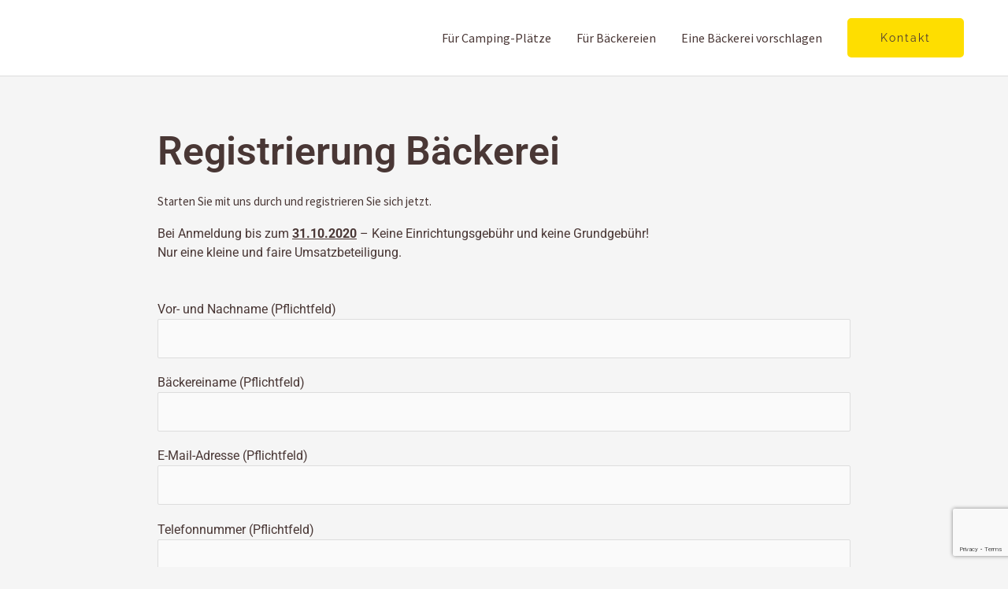

--- FILE ---
content_type: text/html; charset=UTF-8
request_url: https://broetchen.app/registrierung-baeckerei/
body_size: 9444
content:
<!DOCTYPE html><html lang="de"><head><meta charset="UTF-8"><meta name="viewport" content="width=device-width, initial-scale=1"><link rel="profile" href="https://gmpg.org/xfn/11"><meta name='robots' content='index, follow, max-image-preview:large, max-snippet:-1, max-video-preview:-1' /><link media="all" href="https://broetchen.app/wp-content/cache/autoptimize/css/autoptimize_8d7b937af01201be1423c48c36f7bbf5.css" rel="stylesheet"><title>Registrierung Bäckerei - einfach. vorbestellen.</title><link rel="canonical" href="https://broetchen.app/registrierung-baeckerei/" /><meta property="og:locale" content="de_DE" /><meta property="og:type" content="article" /><meta property="og:title" content="Registrierung Bäckerei - einfach. vorbestellen." /><meta property="og:description" content="Registrierung Bäckerei Starten Sie mit uns durch und registrieren Sie sich jetzt.&nbsp; Bei Anmeldung bis zum 31.10.2020 &#8211; Keine Einrichtungsgebühr und keine Grundgebühr! Nur eine kleine und faire Umsatzbeteiligung." /><meta property="og:url" content="https://broetchen.app/registrierung-baeckerei/" /><meta property="og:site_name" content="einfach. vorbestellen." /><meta name="twitter:card" content="summary_large_image" /> <script type="application/ld+json" class="yoast-schema-graph">{"@context":"https://schema.org","@graph":[{"@type":"WebPage","@id":"https://broetchen.app/registrierung-baeckerei/","url":"https://broetchen.app/registrierung-baeckerei/","name":"Registrierung Bäckerei - einfach. vorbestellen.","isPartOf":{"@id":"https://broetchen.app/#website"},"datePublished":"2020-09-18T09:51:13+00:00","breadcrumb":{"@id":"https://broetchen.app/registrierung-baeckerei/#breadcrumb"},"inLanguage":"de","potentialAction":[{"@type":"ReadAction","target":["https://broetchen.app/registrierung-baeckerei/"]}]},{"@type":"BreadcrumbList","@id":"https://broetchen.app/registrierung-baeckerei/#breadcrumb","itemListElement":[{"@type":"ListItem","position":1,"name":"Startseite","item":"https://broetchen.app/"},{"@type":"ListItem","position":2,"name":"Registrierung Bäckerei"}]},{"@type":"WebSite","@id":"https://broetchen.app/#website","url":"https://broetchen.app/","name":"einfach. vorbestellen.","description":"Die App für das Bäckerhandwerk.","potentialAction":[{"@type":"SearchAction","target":{"@type":"EntryPoint","urlTemplate":"https://broetchen.app/?s={search_term_string}"},"query-input":{"@type":"PropertyValueSpecification","valueRequired":true,"valueName":"search_term_string"}}],"inLanguage":"de"}]}</script> <link href='https://sp-ao.shortpixel.ai' rel='preconnect' /><link rel="alternate" type="application/rss+xml" title="einfach. vorbestellen. &raquo; Feed" href="https://broetchen.app/feed/" /><link rel="alternate" type="application/rss+xml" title="einfach. vorbestellen. &raquo; Kommentar-Feed" href="https://broetchen.app/comments/feed/" /><link rel="alternate" title="oEmbed (JSON)" type="application/json+oembed" href="https://broetchen.app/wp-json/oembed/1.0/embed?url=https%3A%2F%2Fbroetchen.app%2Fregistrierung-baeckerei%2F" /><link rel="alternate" title="oEmbed (XML)" type="text/xml+oembed" href="https://broetchen.app/wp-json/oembed/1.0/embed?url=https%3A%2F%2Fbroetchen.app%2Fregistrierung-baeckerei%2F&#038;format=xml" /><link rel='stylesheet' id='astra-google-fonts-css' href='https://broetchen.app/wp-content/cache/autoptimize/css/autoptimize_single_b3b1fe2f1f0d388887476ab7ce476454.css?ver=1651734285' media='all' /><link rel='stylesheet' id='borlabs-cookie-custom-css' href='https://broetchen.app/wp-content/cache/autoptimize/css/autoptimize_single_f88d308ffeb10703d35bd5ebbef4bbc6.css?ver=3.3.7-23' media='all' /><link rel='stylesheet' id='dashicons-css' href='https://broetchen.app/wp-includes/css/dashicons.min.css?ver=6.9' media='all' /><link rel='stylesheet' id='elementor-post-37-css' href='https://broetchen.app/wp-content/cache/autoptimize/css/autoptimize_single_67e450dbf1b06353c7c8fc76ab6d2211.css?ver=1743543254' media='all' /><link rel='stylesheet' id='elementor-post-953-css' href='https://broetchen.app/wp-content/cache/autoptimize/css/autoptimize_single_8d84769b5928e5cfb3e0054b835fca85.css?ver=1743725277' media='all' /><link rel='stylesheet' id='elementor-gf-local-roboto-css' href='https://broetchen.app/wp-content/cache/autoptimize/css/autoptimize_single_ef14ec76d4aa34c87ecfc2d9bfa27110.css?ver=1742248248' media='all' /><link rel='stylesheet' id='elementor-gf-local-robotoslab-css' href='https://broetchen.app/wp-content/cache/autoptimize/css/autoptimize_single_e0750e2771c8a030654906b6ccbbe9f5.css?ver=1742248251' media='all' /> <script src="https://broetchen.app/wp-includes/js/jquery/jquery.min.js?ver=3.7.1" id="jquery-core-js"></script> <script src="https://broetchen.app/wp-includes/js/jquery/jquery-migrate.min.js?ver=3.4.1" id="jquery-migrate-js"></script> <script data-no-optimize="1" data-no-minify="1" data-cfasync="false" src="https://broetchen.app/wp-content/cache/autoptimize/js/autoptimize_single_5e1c95eb095ffcb59ad71ae893ababf2.js?ver=3.3.7-27" id="borlabs-cookie-config-js"></script> <link rel="https://api.w.org/" href="https://broetchen.app/wp-json/" /><link rel="alternate" title="JSON" type="application/json" href="https://broetchen.app/wp-json/wp/v2/pages/953" /><link rel="EditURI" type="application/rsd+xml" title="RSD" href="https://broetchen.app/xmlrpc.php?rsd" /><meta name="generator" content="WordPress 6.9" /><link rel='shortlink' href='https://broetchen.app/?p=953' /> <script type="text/javascript">( function () {
                window.lae_fs = { can_use_premium_code: false};
            } )();</script> <meta name="smartbanner:title" content="Brötchen.app"><meta name="smartbanner:author" content="einfach. vorbestellen."><meta name="smartbanner:icon-apple" content="https://broetchen.app/wp-content/uploads/2021/02/IOS_icon.png"><meta name="smartbanner:icon-google" content="https://broetchen.app/wp-content/uploads/2021/02/IOS_icon.png"><meta name="smartbanner:button" content="VIEW"><meta name="smartbanner:button-url-apple" content="https://apps.apple.com/de/app/brtchen-app/id1545325368"><meta name="smartbanner:button-url-google" content="https://play.google.com/store/apps/details?id=com.brotchen.app"><meta name="smartbanner:enabled-platforms" content="android,ios"><meta name="smartbanner:close-label" content="Close"><meta name="smartbanner:api" content="true"><meta name="apple-itunes-app" content="app-id=1545325368"><meta name="generator" content="Elementor 3.28.3; features: additional_custom_breakpoints, e_local_google_fonts; settings: css_print_method-external, google_font-enabled, font_display-auto"><link rel="icon" href="https://sp-ao.shortpixel.ai/client/to_auto,q_glossy,ret_img,w_32,h_32/https://broetchen.app/wp-content/uploads/2021/02/cropped-IOS_icon-32x32.png" sizes="32x32" /><link rel="icon" href="https://sp-ao.shortpixel.ai/client/to_auto,q_glossy,ret_img,w_192,h_192/https://broetchen.app/wp-content/uploads/2021/02/cropped-IOS_icon-192x192.png" sizes="192x192" /><link rel="apple-touch-icon" href="https://sp-ao.shortpixel.ai/client/to_auto,q_glossy,ret_img,w_180,h_180/https://broetchen.app/wp-content/uploads/2021/02/cropped-IOS_icon-180x180.png" /><meta name="msapplication-TileImage" content="https://broetchen.app/wp-content/uploads/2021/02/cropped-IOS_icon-270x270.png" /></head><body itemtype='https://schema.org/WebPage' itemscope='itemscope' class="wp-singular page-template page-template-elementor_header_footer page page-id-953 wp-theme-astra wp-child-theme-child-theme-nicolasgrimm ast-desktop ast-separate-container ast-two-container ast-no-sidebar astra-4.8.11 ast-header-custom-item-outside ast-single-post ast-mobile-inherit-site-logo ast-inherit-site-logo-transparent ast-normal-title-enabled elementor-default elementor-template-full-width elementor-kit-37 elementor-page elementor-page-953"> <a
 class="skip-link screen-reader-text"
 href="#content"
 title="Zum Inhalt springen"> Zum Inhalt springen</a><div
class="hfeed site" id="page"><header
 class="site-header header-main-layout-1 ast-primary-menu-enabled ast-hide-custom-menu-mobile ast-menu-toggle-icon ast-mobile-header-inline" id="masthead" itemtype="https://schema.org/WPHeader" itemscope="itemscope" itemid="#masthead"		><div class="main-header-bar-wrap"><div class="main-header-bar"><div class="ast-container"><div class="ast-flex main-header-container"><div class="site-branding"><div
 class="ast-site-identity" itemtype="https://schema.org/Organization" itemscope="itemscope"			></div></div><div class="ast-mobile-menu-buttons"><div class="ast-button-wrap"> <button type="button" class="menu-toggle main-header-menu-toggle  ast-mobile-menu-buttons-fill "  aria-controls='primary-menu' aria-expanded='false'> <span class="screen-reader-text">Hauptmenü</span> <span class="ast-icon icon-menu-bars"><span class="menu-toggle-icon"></span></span> </button></div></div><div class="ast-main-header-bar-alignment"><div class="main-header-bar-navigation"><nav class="site-navigation ast-flex-grow-1 navigation-accessibility" id="primary-site-navigation" aria-label="Seiten-Navigation" itemtype="https://schema.org/SiteNavigationElement" itemscope="itemscope"><div class="main-navigation"><ul id="primary-menu" class="main-header-menu ast-menu-shadow ast-nav-menu ast-flex ast-justify-content-flex-end  submenu-with-border"><li id="menu-item-19183" class="menu-item menu-item-type-post_type menu-item-object-page menu-item-19183"><a href="https://broetchen.app/fuer-camping-plaetze/" class="menu-link">Für Camping-Plätze</a></li><li id="menu-item-4652" class="menu-item menu-item-type-post_type menu-item-object-page menu-item-4652"><a href="https://broetchen.app/mehr-kundenservice/" class="menu-link">Für Bäckereien</a></li><li id="menu-item-1220" class="menu-item menu-item-type-post_type menu-item-object-page menu-item-1220"><a href="https://broetchen.app/einen-baecker-empfehlen/" class="menu-link">Eine Bäckerei vorschlagen</a></li></ul></div></nav></div></div><div class="ast-masthead-custom-menu-items button-custom-menu-item"> <a class="ast-custom-button-link" href="/contact/" target="_self" ><div class=ast-button>Kontakt</div></a></div></div></div></div></div></header><div id="content" class="site-content"><div class="ast-container"><div data-elementor-type="wp-page" data-elementor-id="953" class="elementor elementor-953" data-elementor-post-type="page"><section class="elementor-section elementor-top-section elementor-element elementor-element-0bc28d5 elementor-section-boxed elementor-section-height-default elementor-section-height-default" data-id="0bc28d5" data-element_type="section" data-settings="{&quot;background_background&quot;:&quot;classic&quot;}"><div class="elementor-background-overlay"></div><div class="elementor-container elementor-column-gap-default"><div class="elementor-column elementor-col-100 elementor-top-column elementor-element elementor-element-f477e12" data-id="f477e12" data-element_type="column"><div class="elementor-widget-wrap elementor-element-populated"><div class="elementor-element elementor-element-ed2da62 elementor-widget elementor-widget-heading" data-id="ed2da62" data-element_type="widget" data-widget_type="heading.default"><div class="elementor-widget-container"><h1 class="elementor-heading-title elementor-size-default">Registrierung Bäckerei</h1></div></div><div class="elementor-element elementor-element-a6f7ccb elementor-widget elementor-widget-text-editor" data-id="a6f7ccb" data-element_type="widget" data-widget_type="text-editor.default"><div class="elementor-widget-container"><h6>Starten Sie mit uns durch und registrieren Sie sich jetzt. </h6></div></div><div class="elementor-element elementor-element-cbd6234 elementor-widget elementor-widget-text-editor" data-id="cbd6234" data-element_type="widget" data-widget_type="text-editor.default"><div class="elementor-widget-container"><p>Bei Anmeldung bis zum <b><u>31.10.2020</u></b> &#8211; Keine Einrichtungsgebühr und keine Grundgebühr! <br />Nur eine kleine und faire Umsatzbeteiligung.</p></div></div><div class="elementor-element elementor-element-75cdf88 elementor-widget elementor-widget-text-editor" data-id="75cdf88" data-element_type="widget" data-widget_type="text-editor.default"><div class="elementor-widget-container"><div class="wpcf7 no-js" id="wpcf7-f960-p953-o1" lang="de-DE" dir="ltr" data-wpcf7-id="960"><div class="screen-reader-response"><p role="status" aria-live="polite" aria-atomic="true"></p><ul></ul></div><form action="/registrierung-baeckerei/#wpcf7-f960-p953-o1" method="post" class="wpcf7-form init" aria-label="Kontaktformular" novalidate="novalidate" data-status="init"><div style="display: none;"> <input type="hidden" name="_wpcf7" value="960" /> <input type="hidden" name="_wpcf7_version" value="6.0.6" /> <input type="hidden" name="_wpcf7_locale" value="de_DE" /> <input type="hidden" name="_wpcf7_unit_tag" value="wpcf7-f960-p953-o1" /> <input type="hidden" name="_wpcf7_container_post" value="953" /> <input type="hidden" name="_wpcf7_posted_data_hash" value="" /> <input type="hidden" name="_wpcf7_recaptcha_response" value="" /></div><p><label> Vor- und Nachname (Pflichtfeld)<br /> <span class="wpcf7-form-control-wrap" data-name="your-name"><input size="40" maxlength="400" class="wpcf7-form-control wpcf7-text wpcf7-validates-as-required" aria-required="true" aria-invalid="false" value="" type="text" name="your-name" /></span> </label></p><p><label> Bäckereiname (Pflichtfeld)<br /> <span class="wpcf7-form-control-wrap" data-name="text-372"><input size="40" maxlength="400" class="wpcf7-form-control wpcf7-text wpcf7-validates-as-required" aria-required="true" aria-invalid="false" value="" type="text" name="text-372" /></span> </label></p><p><label> E-Mail-Adresse (Pflichtfeld)<br /> <span class="wpcf7-form-control-wrap" data-name="your-email"><input size="40" maxlength="400" class="wpcf7-form-control wpcf7-email wpcf7-validates-as-required wpcf7-text wpcf7-validates-as-email" aria-required="true" aria-invalid="false" value="" type="email" name="your-email" /></span> </label></p><p><label> Telefonnummer (Pflichtfeld)<br /> <span class="wpcf7-form-control-wrap" data-name="tel-245"><input size="40" maxlength="400" class="wpcf7-form-control wpcf7-tel wpcf7-validates-as-required wpcf7-text wpcf7-validates-as-tel" aria-required="true" aria-invalid="false" value="" type="tel" name="tel-245" /></span> </label></p><p><span class="wpcf7-form-control-wrap" data-name="checkbox-408"><span class="wpcf7-form-control wpcf7-checkbox wpcf7-validates-as-required"><span class="wpcf7-list-item first last"><input type="checkbox" name="checkbox-408[]" value="Ich möchte teilnehmen mehr Informationen über die Brötchen.app erhalten." /><span class="wpcf7-list-item-label">Ich möchte teilnehmen mehr Informationen über die Brötchen.app erhalten.</span></span></span></span></p><p><span class="wpcf7-form-control-wrap" data-name="checkbox-408"><span class="wpcf7-form-control wpcf7-checkbox wpcf7-validates-as-required"><span class="wpcf7-list-item first last"><input type="checkbox" name="checkbox-408[]" value="Mit dem Absenden des Fomulares bestätige ich die Kenntnisnahme der Datenschutzerklärung. Ich stimme zu, dass meine Angaben und Daten zur Beantwortung meiner Anfrage elektronisch erhoben und gespeichert werden." /><span class="wpcf7-list-item-label">Mit dem Absenden des Fomulares bestätige ich die Kenntnisnahme der Datenschutzerklärung. Ich stimme zu, dass meine Angaben und Daten zur Beantwortung meiner Anfrage elektronisch erhoben und gespeichert werden.</span></span></span></span></p><p><input class="wpcf7-form-control wpcf7-submit has-spinner" type="submit" value="Informationen anfordern" /></p><div class="wpcf7-response-output" aria-hidden="true"></div></form></div></div></div></div></div></div></section></div></div></div><footer
 class="site-footer" id="colophon" itemtype="https://schema.org/WPFooter" itemscope="itemscope" itemid="#colophon"		><div class="footer-adv footer-adv-layout-4"><div class="footer-adv-overlay"><div class="ast-container"><div class="ast-row"><div class="ast-col-lg-3 ast-col-md-3 ast-col-sm-12 ast-col-xs-12 footer-adv-widget footer-adv-widget-1" ><div id="nav_menu-3" class="widget widget_nav_menu"><h2 class="widget-title">Rechtliches</h2><nav class="menu-rechtliches-container" aria-label="Rechtliches"><ul id="menu-rechtliches" class="menu"><li id="menu-item-1227" class="menu-item menu-item-type-post_type menu-item-object-page menu-item-1227"><a href="https://broetchen.app/geschaeftsbedingungen/" class="menu-link">Geschäftsbedingungen</a></li><li id="menu-item-1228" class="menu-item menu-item-type-post_type menu-item-object-page menu-item-1228"><a href="https://broetchen.app/datenschutz/" class="menu-link">Datenschutz</a></li><li id="menu-item-1229" class="menu-item menu-item-type-post_type menu-item-object-page menu-item-1229"><a href="https://broetchen.app/impressum/" class="menu-link">Impressum</a></li></ul></nav></div></div><div class="ast-col-lg-3 ast-col-md-3 ast-col-sm-12 ast-col-xs-12 footer-adv-widget footer-adv-widget-2" ><div id="nav_menu-4" class="widget widget_nav_menu"><h2 class="widget-title">Mitmachen</h2><nav class="menu-header-menue-container" aria-label="Mitmachen"><ul id="menu-header-menue" class="menu"><li class="menu-item menu-item-type-post_type menu-item-object-page menu-item-19183"><a href="https://broetchen.app/fuer-camping-plaetze/" class="menu-link">Für Camping-Plätze</a></li><li class="menu-item menu-item-type-post_type menu-item-object-page menu-item-4652"><a href="https://broetchen.app/mehr-kundenservice/" class="menu-link">Für Bäckereien</a></li><li class="menu-item menu-item-type-post_type menu-item-object-page menu-item-1220"><a href="https://broetchen.app/einen-baecker-empfehlen/" class="menu-link">Eine Bäckerei vorschlagen</a></li></ul></nav></div></div><div class="ast-col-lg-3 ast-col-md-3 ast-col-sm-12 ast-col-xs-12 footer-adv-widget footer-adv-widget-3" ><div id="nav_menu-5" class="widget widget_nav_menu"><h2 class="widget-title">Unser Unternehmen</h2><nav class="menu-unser-unternehmen-container" aria-label="Unser Unternehmen"><ul id="menu-unser-unternehmen" class="menu"><li id="menu-item-1243" class="menu-item menu-item-type-post_type menu-item-object-page menu-item-1243"><a href="https://broetchen.app/ueber-uns/" class="menu-link">Über uns</a></li><li id="menu-item-1244" class="menu-item menu-item-type-post_type menu-item-object-page menu-item-1244"><a href="https://broetchen.app/faq/" class="menu-link">FAQ</a></li><li id="menu-item-1245" class="menu-item menu-item-type-post_type menu-item-object-page menu-item-1245"><a href="https://broetchen.app/blog/" class="menu-link">Blog</a></li><li id="menu-item-1246" class="menu-item menu-item-type-post_type menu-item-object-page menu-item-1246"><a href="https://broetchen.app/presse/" class="menu-link">Presse</a></li><li id="menu-item-1247" class="menu-item menu-item-type-post_type menu-item-object-page menu-item-1247"><a href="https://broetchen.app/jobs/" class="menu-link">Jobs</a></li><li id="menu-item-38149" class="menu-item menu-item-type-post_type menu-item-object-page menu-item-38149"><a href="https://broetchen.app/bestellungen-bearbeiten-stornieren/" class="menu-link">Bestellungen Bearbeiten / Stornieren</a></li></ul></nav></div></div><div class="ast-col-lg-3 ast-col-md-3 ast-col-sm-12 ast-col-xs-12 footer-adv-widget footer-adv-widget-4" ><div id="text-3" class="widget widget_text"><div class="textwidget"><p><strong><noscript><img decoding="async" class="alignnone wp-image-9 size-medium" src="https://sp-ao.shortpixel.ai/client/to_auto,q_glossy,ret_img,w_300,h_44/https://broetchen.app/wp-content/uploads/2021/02/Logo_Broetchen.app_white-300x44.png" alt="" width="300" height="44" srcset="https://sp-ao.shortpixel.ai/client/to_auto,q_glossy,ret_img,w_300/https://broetchen.app/wp-content/uploads/2021/02/Logo_Broetchen.app_white-300x44.png 300w, https://sp-ao.shortpixel.ai/client/to_auto,q_glossy,ret_img,w_1024/https://broetchen.app/wp-content/uploads/2021/02/Logo_Broetchen.app_white-1024x149.png 1024w, https://sp-ao.shortpixel.ai/client/to_auto,q_glossy,ret_img,w_768/https://broetchen.app/wp-content/uploads/2021/02/Logo_Broetchen.app_white-768x112.png 768w, https://sp-ao.shortpixel.ai/client/to_auto,q_glossy,ret_img,w_1536/https://broetchen.app/wp-content/uploads/2021/02/Logo_Broetchen.app_white-1536x223.png 1536w, https://sp-ao.shortpixel.ai/client/to_auto,q_glossy,ret_img,w_2048/https://broetchen.app/wp-content/uploads/2021/02/Logo_Broetchen.app_white-2048x297.png 2048w" sizes="(max-width: 300px) 100vw, 300px" /></noscript><img decoding="async" class="lazyload alignnone wp-image-9 size-medium" src='data:image/svg+xml,%3Csvg%20xmlns=%22http://www.w3.org/2000/svg%22%20viewBox=%220%200%20300%2044%22%3E%3C/svg%3E' data-src="https://sp-ao.shortpixel.ai/client/to_auto,q_glossy,ret_img,w_300,h_44/https://broetchen.app/wp-content/uploads/2021/02/Logo_Broetchen.app_white-300x44.png" alt="" width="300" height="44" data-srcset="https://sp-ao.shortpixel.ai/client/to_auto,q_glossy,ret_img,w_300/https://broetchen.app/wp-content/uploads/2021/02/Logo_Broetchen.app_white-300x44.png 300w, https://sp-ao.shortpixel.ai/client/to_auto,q_glossy,ret_img,w_1024/https://broetchen.app/wp-content/uploads/2021/02/Logo_Broetchen.app_white-1024x149.png 1024w, https://sp-ao.shortpixel.ai/client/to_auto,q_glossy,ret_img,w_768/https://broetchen.app/wp-content/uploads/2021/02/Logo_Broetchen.app_white-768x112.png 768w, https://sp-ao.shortpixel.ai/client/to_auto,q_glossy,ret_img,w_1536/https://broetchen.app/wp-content/uploads/2021/02/Logo_Broetchen.app_white-1536x223.png 1536w, https://sp-ao.shortpixel.ai/client/to_auto,q_glossy,ret_img,w_2048/https://broetchen.app/wp-content/uploads/2021/02/Logo_Broetchen.app_white-2048x297.png 2048w" data-sizes="(max-width: 300px) 100vw, 300px" /><br /> </strong><br /> Die Broetchen.app ist die Vorbestell-App für moderne Bäckereien und deren Kunden. Unsere Bestellplattform hilft dabei, den Arbeitsablauf zu optimieren und trägt gleichzeitg zur Nachhaltigkeit bei.</p></div></div><div id="text-4" class="widget widget_text"><h2 class="widget-title">Follow us on Social Media</h2><div class="textwidget"><p><a href="https://www.youtube.com/watch?v=8SJlk0wQF_8" target="_blank" rel="noopener"><noscript><img decoding="async" class="alignnone wp-image-2978" src="https://sp-ao.shortpixel.ai/client/to_auto,q_glossy,ret_img,w_30,h_30/https://broetchen.app/wp-content/uploads/2021/03/youtube-30x30-1.png" alt="" width="30" height="30" /></noscript><img decoding="async" class="lazyload alignnone wp-image-2978" src='data:image/svg+xml,%3Csvg%20xmlns=%22http://www.w3.org/2000/svg%22%20viewBox=%220%200%2030%2030%22%3E%3C/svg%3E' data-src="https://sp-ao.shortpixel.ai/client/to_auto,q_glossy,ret_img,w_30,h_30/https://broetchen.app/wp-content/uploads/2021/03/youtube-30x30-1.png" alt="" width="30" height="30" /></a>   <a href="https://www.instagram.com/broetchen.app/" target="_blank" rel="noopener"><noscript><img decoding="async" class="alignnone wp-image-2979" src="https://sp-ao.shortpixel.ai/client/to_auto,q_glossy,ret_img,w_30,h_30/https://broetchen.app/wp-content/uploads/2021/03/instagram-1-30x30-1.png" alt="" width="30" height="30" /></noscript><img decoding="async" class="lazyload alignnone wp-image-2979" src='data:image/svg+xml,%3Csvg%20xmlns=%22http://www.w3.org/2000/svg%22%20viewBox=%220%200%2030%2030%22%3E%3C/svg%3E' data-src="https://sp-ao.shortpixel.ai/client/to_auto,q_glossy,ret_img,w_30,h_30/https://broetchen.app/wp-content/uploads/2021/03/instagram-1-30x30-1.png" alt="" width="30" height="30" /></a>   <a href="https://www.facebook.com/BroetchenApp" target="_blank" rel="noopener"><noscript><img loading="lazy" decoding="async" class="alignnone wp-image-2980" src="https://sp-ao.shortpixel.ai/client/to_auto,q_glossy,ret_img,w_30,h_30/https://broetchen.app/wp-content/uploads/2021/03/facebook-1-30x30-1.png" alt="" width="30" height="30" /></noscript><img loading="lazy" decoding="async" class="lazyload alignnone wp-image-2980" src='data:image/svg+xml,%3Csvg%20xmlns=%22http://www.w3.org/2000/svg%22%20viewBox=%220%200%2030%2030%22%3E%3C/svg%3E' data-src="https://sp-ao.shortpixel.ai/client/to_auto,q_glossy,ret_img,w_30,h_30/https://broetchen.app/wp-content/uploads/2021/03/facebook-1-30x30-1.png" alt="" width="30" height="30" /></a></p></div></div><div id="text-5" class="widget widget_text"><div class="textwidget"><p><a href="https://play.google.com/store/apps/details?id=com.brotchen.app" target="_blank" rel="noopener"><noscript><img loading="lazy" decoding="async" class="alignnone wp-image-1990" src="https://sp-ao.shortpixel.ai/client/to_auto,q_glossy,ret_img,w_120,h_50/https://broetchen.app/wp-content/uploads/2021/03/Google-120x50-1.png" alt="Brötchen.app - Google Play Store" width="120" height="50" /></noscript><img loading="lazy" decoding="async" class="lazyload alignnone wp-image-1990" src='data:image/svg+xml,%3Csvg%20xmlns=%22http://www.w3.org/2000/svg%22%20viewBox=%220%200%20120%2050%22%3E%3C/svg%3E' data-src="https://sp-ao.shortpixel.ai/client/to_auto,q_glossy,ret_img,w_120,h_50/https://broetchen.app/wp-content/uploads/2021/03/Google-120x50-1.png" alt="Brötchen.app - Google Play Store" width="120" height="50" /></a><a href="https://apps.apple.com/de/app/brtchen-app/id1545325368" target="_blank" rel="noopener"><noscript><img loading="lazy" decoding="async" class="alignleft wp-image-1995" src="https://sp-ao.shortpixel.ai/client/to_auto,q_glossy,ret_img,w_120,h_50/https://broetchen.app/wp-content/uploads/2021/03/Apple-1-120x50-1.png" alt="Brötchen.app - App Store" width="120" height="50" /></noscript><img loading="lazy" decoding="async" class="lazyload alignleft wp-image-1995" src='data:image/svg+xml,%3Csvg%20xmlns=%22http://www.w3.org/2000/svg%22%20viewBox=%220%200%20120%2050%22%3E%3C/svg%3E' data-src="https://sp-ao.shortpixel.ai/client/to_auto,q_glossy,ret_img,w_120,h_50/https://broetchen.app/wp-content/uploads/2021/03/Apple-1-120x50-1.png" alt="Brötchen.app - App Store" width="120" height="50" /></a></p></div></div></div></div></div></div></div><div class="ast-small-footer footer-sml-layout-1"><div class="ast-footer-overlay"><div class="ast-container"><div class="ast-small-footer-wrap" ><div class="ast-small-footer-section ast-small-footer-section-1" > Copyright ©  2026 <span class="ast-footer-site-title">einfach. vorbestellen.</span> | Brötchen.app Germany GmbH</div></div></div></div></div></footer></div> <script type="speculationrules">{"prefetch":[{"source":"document","where":{"and":[{"href_matches":"/*"},{"not":{"href_matches":["/wp-*.php","/wp-admin/*","/wp-content/uploads/*","/wp-content/*","/wp-content/plugins/*","/wp-content/themes/child-theme-nicolasgrimm/*","/wp-content/themes/astra/*","/*\\?(.+)"]}},{"not":{"selector_matches":"a[rel~=\"nofollow\"]"}},{"not":{"selector_matches":".no-prefetch, .no-prefetch a"}}]},"eagerness":"conservative"}]}</script> <div data-nosnippet data-borlabs-cookie-consent-required='true' id='BorlabsCookieBox'></div><div id='BorlabsCookieWidget' class='brlbs-cmpnt-container'></div> <script>const lazyloadRunObserver = () => {
					const lazyloadBackgrounds = document.querySelectorAll( `.e-con.e-parent:not(.e-lazyloaded)` );
					const lazyloadBackgroundObserver = new IntersectionObserver( ( entries ) => {
						entries.forEach( ( entry ) => {
							if ( entry.isIntersecting ) {
								let lazyloadBackground = entry.target;
								if( lazyloadBackground ) {
									lazyloadBackground.classList.add( 'e-lazyloaded' );
								}
								lazyloadBackgroundObserver.unobserve( entry.target );
							}
						});
					}, { rootMargin: '200px 0px 200px 0px' } );
					lazyloadBackgrounds.forEach( ( lazyloadBackground ) => {
						lazyloadBackgroundObserver.observe( lazyloadBackground );
					} );
				};
				const events = [
					'DOMContentLoaded',
					'elementor/lazyload/observe',
				];
				events.forEach( ( event ) => {
					document.addEventListener( event, lazyloadRunObserver );
				} );</script> <noscript><style>.lazyload{display:none;}</style></noscript><script data-noptimize="1">window.lazySizesConfig=window.lazySizesConfig||{};window.lazySizesConfig.loadMode=1;</script><script async data-noptimize="1" src='https://broetchen.app/wp-content/plugins/autoptimize/classes/external/js/lazysizes.min.js?ao_version=3.1.13'></script> <script>/(trident|msie)/i.test(navigator.userAgent)&&document.getElementById&&window.addEventListener&&window.addEventListener("hashchange",function(){var t,e=location.hash.substring(1);/^[A-z0-9_-]+$/.test(e)&&(t=document.getElementById(e))&&(/^(?:a|select|input|button|textarea)$/i.test(t.tagName)||(t.tabIndex=-1),t.focus())},!1);</script> <script id="essential-blocks-blocks-localize-js-extra">var eb_conditional_localize = [];
var EssentialBlocksLocalize = {"eb_plugins_url":"https://broetchen.app/wp-content/plugins/essential-blocks/","image_url":"https://broetchen.app/wp-content/plugins/essential-blocks/assets/images","eb_wp_version":"6.9","eb_version":"5.3.4","eb_admin_url":"https://broetchen.app/wp-admin/","rest_rootURL":"https://broetchen.app/wp-json/","ajax_url":"https://broetchen.app/wp-admin/admin-ajax.php","nft_nonce":"62c654233d","post_grid_pagination_nonce":"eb02f11d22","placeholder_image":"https://broetchen.app/wp-content/plugins/essential-blocks/assets/images/placeholder.png","is_pro_active":"false","upgrade_pro_url":"https://essential-blocks.com/upgrade","responsiveBreakpoints":{"tablet":1024,"mobile":767}};
//# sourceURL=essential-blocks-blocks-localize-js-extra</script> <script src="https://broetchen.app/wp-content/plugins/essential-blocks/assets/js/eb-blocks-localize.js?ver=31d6cfe0d16ae931b73c" id="essential-blocks-blocks-localize-js"></script> <script id="astra-theme-js-js-extra">var astra = {"break_point":"921","isRtl":"","is_scroll_to_id":"","is_scroll_to_top":"","is_header_footer_builder_active":"","responsive_cart_click":"flyout"};
//# sourceURL=astra-theme-js-js-extra</script> <script src="https://broetchen.app/wp-content/themes/astra/assets/js/minified/style.min.js?ver=4.8.11" id="astra-theme-js-js"></script> <script src="https://broetchen.app/wp-includes/js/dist/hooks.min.js?ver=dd5603f07f9220ed27f1" id="wp-hooks-js"></script> <script src="https://broetchen.app/wp-includes/js/dist/i18n.min.js?ver=c26c3dc7bed366793375" id="wp-i18n-js"></script> <script id="wp-i18n-js-after">wp.i18n.setLocaleData( { 'text direction\u0004ltr': [ 'ltr' ] } );
//# sourceURL=wp-i18n-js-after</script> <script src="https://broetchen.app/wp-content/cache/autoptimize/js/autoptimize_single_96e7dc3f0e8559e4a3f3ca40b17ab9c3.js?ver=6.0.6" id="swv-js"></script> <script id="contact-form-7-js-translations">( function( domain, translations ) {
	var localeData = translations.locale_data[ domain ] || translations.locale_data.messages;
	localeData[""].domain = domain;
	wp.i18n.setLocaleData( localeData, domain );
} )( "contact-form-7", {"translation-revision-date":"2025-05-24 10:46:16+0000","generator":"GlotPress\/4.0.1","domain":"messages","locale_data":{"messages":{"":{"domain":"messages","plural-forms":"nplurals=2; plural=n != 1;","lang":"de"},"This contact form is placed in the wrong place.":["Dieses Kontaktformular wurde an der falschen Stelle platziert."],"Error:":["Fehler:"]}},"comment":{"reference":"includes\/js\/index.js"}} );
//# sourceURL=contact-form-7-js-translations</script> <script id="contact-form-7-js-before">var wpcf7 = {
    "api": {
        "root": "https:\/\/broetchen.app\/wp-json\/",
        "namespace": "contact-form-7\/v1"
    },
    "cached": 1
};
//# sourceURL=contact-form-7-js-before</script> <script src="https://broetchen.app/wp-content/cache/autoptimize/js/autoptimize_single_2912c657d0592cc532dff73d0d2ce7bb.js?ver=6.0.6" id="contact-form-7-js"></script> <script src="https://broetchen.app/wp-content/cache/autoptimize/js/autoptimize_single_31d85abe73064792f97f8585f67c9509.js" id="msab-lib-js-js"></script> <script id="msab-custom-js-js-extra">var localizedVars = {"imageFolderURL":"https://broetchen.app/wp-content/plugins/mobiloud-smart-app-banner/"};
//# sourceURL=msab-custom-js-js-extra</script> <script src="https://broetchen.app/wp-content/cache/autoptimize/js/autoptimize_single_9ce422e8c7eab9ed210d8f074e51e40a.js" id="msab-custom-js-js"></script> <script src="https://broetchen.app/wp-content/cache/autoptimize/js/autoptimize_single_5c60b7dc63fce450a5e47240afbb0e7f.js?ver=2.8.6" id="popupaoc-public-js-js"></script> <script src="https://www.google.com/recaptcha/api.js?render=6Lf15x0qAAAAADn4vmUV_EpUCOYJW9xvjuZ8jaQN&amp;ver=3.0" id="google-recaptcha-js"></script> <script src="https://broetchen.app/wp-includes/js/dist/vendor/wp-polyfill.min.js?ver=3.15.0" id="wp-polyfill-js"></script> <script id="wpcf7-recaptcha-js-before">var wpcf7_recaptcha = {
    "sitekey": "6Lf15x0qAAAAADn4vmUV_EpUCOYJW9xvjuZ8jaQN",
    "actions": {
        "homepage": "homepage",
        "contactform": "contactform"
    }
};
//# sourceURL=wpcf7-recaptcha-js-before</script> <script src="https://broetchen.app/wp-content/cache/autoptimize/js/autoptimize_single_ec0187677793456f98473f49d9e9b95f.js?ver=6.0.6" id="wpcf7-recaptcha-js"></script> <script id="eael-general-js-extra">var localize = {"ajaxurl":"https://broetchen.app/wp-admin/admin-ajax.php","nonce":"6d44e1437e","i18n":{"added":"Added ","compare":"Compare","loading":"Loading..."},"eael_translate_text":{"required_text":"is a required field","invalid_text":"Invalid","billing_text":"Billing","shipping_text":"Shipping","fg_mfp_counter_text":"of"},"page_permalink":"https://broetchen.app/registrierung-baeckerei/","cart_redirectition":"","cart_page_url":"","el_breakpoints":{"mobile":{"label":"Mobile Portrait","value":767,"default_value":767,"direction":"max","is_enabled":true},"mobile_extra":{"label":"Mobile Landscape","value":880,"default_value":880,"direction":"max","is_enabled":false},"tablet":{"label":"Tablet Portrait","value":1024,"default_value":1024,"direction":"max","is_enabled":true},"tablet_extra":{"label":"Tablet Landscape","value":1200,"default_value":1200,"direction":"max","is_enabled":false},"laptop":{"label":"Laptop","value":1366,"default_value":1366,"direction":"max","is_enabled":false},"widescreen":{"label":"Breitbild","value":2400,"default_value":2400,"direction":"min","is_enabled":false}}};
//# sourceURL=eael-general-js-extra</script> <script src="https://broetchen.app/wp-content/plugins/essential-addons-for-elementor-lite/assets/front-end/js/view/general.min.js?ver=6.1.10" id="eael-general-js"></script> <script src="https://broetchen.app/wp-content/plugins/elementor-pro/assets/js/webpack-pro.runtime.min.js?ver=3.28.0" id="elementor-pro-webpack-runtime-js"></script> <script src="https://broetchen.app/wp-content/plugins/elementor/assets/js/webpack.runtime.min.js?ver=3.28.3" id="elementor-webpack-runtime-js"></script> <script src="https://broetchen.app/wp-content/plugins/elementor/assets/js/frontend-modules.min.js?ver=3.28.3" id="elementor-frontend-modules-js"></script> <script id="elementor-pro-frontend-js-before">var ElementorProFrontendConfig = {"ajaxurl":"https:\/\/broetchen.app\/wp-admin\/admin-ajax.php","nonce":"8683a2511c","urls":{"assets":"https:\/\/broetchen.app\/wp-content\/plugins\/elementor-pro\/assets\/","rest":"https:\/\/broetchen.app\/wp-json\/"},"settings":{"lazy_load_background_images":true},"popup":{"hasPopUps":false},"shareButtonsNetworks":{"facebook":{"title":"Facebook","has_counter":true},"twitter":{"title":"Twitter"},"linkedin":{"title":"LinkedIn","has_counter":true},"pinterest":{"title":"Pinterest","has_counter":true},"reddit":{"title":"Reddit","has_counter":true},"vk":{"title":"VK","has_counter":true},"odnoklassniki":{"title":"OK","has_counter":true},"tumblr":{"title":"Tumblr"},"digg":{"title":"Digg"},"skype":{"title":"Skype"},"stumbleupon":{"title":"StumbleUpon","has_counter":true},"mix":{"title":"Mix"},"telegram":{"title":"Telegram"},"pocket":{"title":"Pocket","has_counter":true},"xing":{"title":"XING","has_counter":true},"whatsapp":{"title":"WhatsApp"},"email":{"title":"Email"},"print":{"title":"Print"},"x-twitter":{"title":"X"},"threads":{"title":"Threads"}},"facebook_sdk":{"lang":"de_DE","app_id":""},"lottie":{"defaultAnimationUrl":"https:\/\/broetchen.app\/wp-content\/plugins\/elementor-pro\/modules\/lottie\/assets\/animations\/default.json"}};
//# sourceURL=elementor-pro-frontend-js-before</script> <script src="https://broetchen.app/wp-content/plugins/elementor-pro/assets/js/frontend.min.js?ver=3.28.0" id="elementor-pro-frontend-js"></script> <script src="https://broetchen.app/wp-includes/js/jquery/ui/core.min.js?ver=1.13.3" id="jquery-ui-core-js"></script> <script id="elementor-frontend-js-before">var elementorFrontendConfig = {"environmentMode":{"edit":false,"wpPreview":false,"isScriptDebug":false},"i18n":{"shareOnFacebook":"Auf Facebook teilen","shareOnTwitter":"Auf Twitter teilen","pinIt":"Anheften","download":"Download","downloadImage":"Bild downloaden","fullscreen":"Vollbild","zoom":"Zoom","share":"Teilen","playVideo":"Video abspielen","previous":"Zur\u00fcck","next":"Weiter","close":"Schlie\u00dfen","a11yCarouselPrevSlideMessage":"Previous slide","a11yCarouselNextSlideMessage":"Next slide","a11yCarouselFirstSlideMessage":"This is the first slide","a11yCarouselLastSlideMessage":"This is the last slide","a11yCarouselPaginationBulletMessage":"Go to slide"},"is_rtl":false,"breakpoints":{"xs":0,"sm":480,"md":768,"lg":1025,"xl":1440,"xxl":1600},"responsive":{"breakpoints":{"mobile":{"label":"Mobile Portrait","value":767,"default_value":767,"direction":"max","is_enabled":true},"mobile_extra":{"label":"Mobile Landscape","value":880,"default_value":880,"direction":"max","is_enabled":false},"tablet":{"label":"Tablet Portrait","value":1024,"default_value":1024,"direction":"max","is_enabled":true},"tablet_extra":{"label":"Tablet Landscape","value":1200,"default_value":1200,"direction":"max","is_enabled":false},"laptop":{"label":"Laptop","value":1366,"default_value":1366,"direction":"max","is_enabled":false},"widescreen":{"label":"Breitbild","value":2400,"default_value":2400,"direction":"min","is_enabled":false}},"hasCustomBreakpoints":false},"version":"3.28.3","is_static":false,"experimentalFeatures":{"additional_custom_breakpoints":true,"e_local_google_fonts":true,"theme_builder_v2":true,"editor_v2":true,"home_screen":true},"urls":{"assets":"https:\/\/broetchen.app\/wp-content\/plugins\/elementor\/assets\/","ajaxurl":"https:\/\/broetchen.app\/wp-admin\/admin-ajax.php","uploadUrl":"https:\/\/broetchen.app\/wp-content\/uploads"},"nonces":{"floatingButtonsClickTracking":"abb5225824"},"swiperClass":"swiper","settings":{"page":[],"editorPreferences":[]},"kit":{"active_breakpoints":["viewport_mobile","viewport_tablet"],"global_image_lightbox":"yes","lightbox_enable_counter":"yes","lightbox_enable_fullscreen":"yes","lightbox_enable_zoom":"yes","lightbox_enable_share":"yes","lightbox_title_src":"title","lightbox_description_src":"description"},"post":{"id":953,"title":"Registrierung%20B%C3%A4ckerei%20-%20einfach.%20vorbestellen.","excerpt":"","featuredImage":false}};
//# sourceURL=elementor-frontend-js-before</script> <script src="https://broetchen.app/wp-content/plugins/elementor/assets/js/frontend.min.js?ver=3.28.3" id="elementor-frontend-js"></script> <script src="https://broetchen.app/wp-content/plugins/elementor-pro/assets/js/elements-handlers.min.js?ver=3.28.0" id="pro-elements-handlers-js"></script> </body></html>

--- FILE ---
content_type: text/html; charset=utf-8
request_url: https://www.google.com/recaptcha/api2/anchor?ar=1&k=6Lf15x0qAAAAADn4vmUV_EpUCOYJW9xvjuZ8jaQN&co=aHR0cHM6Ly9icm9ldGNoZW4uYXBwOjQ0Mw..&hl=en&v=9TiwnJFHeuIw_s0wSd3fiKfN&size=invisible&anchor-ms=20000&execute-ms=30000&cb=sdlbq7xv0v84
body_size: 48386
content:
<!DOCTYPE HTML><html dir="ltr" lang="en"><head><meta http-equiv="Content-Type" content="text/html; charset=UTF-8">
<meta http-equiv="X-UA-Compatible" content="IE=edge">
<title>reCAPTCHA</title>
<style type="text/css">
/* cyrillic-ext */
@font-face {
  font-family: 'Roboto';
  font-style: normal;
  font-weight: 400;
  font-stretch: 100%;
  src: url(//fonts.gstatic.com/s/roboto/v48/KFO7CnqEu92Fr1ME7kSn66aGLdTylUAMa3GUBHMdazTgWw.woff2) format('woff2');
  unicode-range: U+0460-052F, U+1C80-1C8A, U+20B4, U+2DE0-2DFF, U+A640-A69F, U+FE2E-FE2F;
}
/* cyrillic */
@font-face {
  font-family: 'Roboto';
  font-style: normal;
  font-weight: 400;
  font-stretch: 100%;
  src: url(//fonts.gstatic.com/s/roboto/v48/KFO7CnqEu92Fr1ME7kSn66aGLdTylUAMa3iUBHMdazTgWw.woff2) format('woff2');
  unicode-range: U+0301, U+0400-045F, U+0490-0491, U+04B0-04B1, U+2116;
}
/* greek-ext */
@font-face {
  font-family: 'Roboto';
  font-style: normal;
  font-weight: 400;
  font-stretch: 100%;
  src: url(//fonts.gstatic.com/s/roboto/v48/KFO7CnqEu92Fr1ME7kSn66aGLdTylUAMa3CUBHMdazTgWw.woff2) format('woff2');
  unicode-range: U+1F00-1FFF;
}
/* greek */
@font-face {
  font-family: 'Roboto';
  font-style: normal;
  font-weight: 400;
  font-stretch: 100%;
  src: url(//fonts.gstatic.com/s/roboto/v48/KFO7CnqEu92Fr1ME7kSn66aGLdTylUAMa3-UBHMdazTgWw.woff2) format('woff2');
  unicode-range: U+0370-0377, U+037A-037F, U+0384-038A, U+038C, U+038E-03A1, U+03A3-03FF;
}
/* math */
@font-face {
  font-family: 'Roboto';
  font-style: normal;
  font-weight: 400;
  font-stretch: 100%;
  src: url(//fonts.gstatic.com/s/roboto/v48/KFO7CnqEu92Fr1ME7kSn66aGLdTylUAMawCUBHMdazTgWw.woff2) format('woff2');
  unicode-range: U+0302-0303, U+0305, U+0307-0308, U+0310, U+0312, U+0315, U+031A, U+0326-0327, U+032C, U+032F-0330, U+0332-0333, U+0338, U+033A, U+0346, U+034D, U+0391-03A1, U+03A3-03A9, U+03B1-03C9, U+03D1, U+03D5-03D6, U+03F0-03F1, U+03F4-03F5, U+2016-2017, U+2034-2038, U+203C, U+2040, U+2043, U+2047, U+2050, U+2057, U+205F, U+2070-2071, U+2074-208E, U+2090-209C, U+20D0-20DC, U+20E1, U+20E5-20EF, U+2100-2112, U+2114-2115, U+2117-2121, U+2123-214F, U+2190, U+2192, U+2194-21AE, U+21B0-21E5, U+21F1-21F2, U+21F4-2211, U+2213-2214, U+2216-22FF, U+2308-230B, U+2310, U+2319, U+231C-2321, U+2336-237A, U+237C, U+2395, U+239B-23B7, U+23D0, U+23DC-23E1, U+2474-2475, U+25AF, U+25B3, U+25B7, U+25BD, U+25C1, U+25CA, U+25CC, U+25FB, U+266D-266F, U+27C0-27FF, U+2900-2AFF, U+2B0E-2B11, U+2B30-2B4C, U+2BFE, U+3030, U+FF5B, U+FF5D, U+1D400-1D7FF, U+1EE00-1EEFF;
}
/* symbols */
@font-face {
  font-family: 'Roboto';
  font-style: normal;
  font-weight: 400;
  font-stretch: 100%;
  src: url(//fonts.gstatic.com/s/roboto/v48/KFO7CnqEu92Fr1ME7kSn66aGLdTylUAMaxKUBHMdazTgWw.woff2) format('woff2');
  unicode-range: U+0001-000C, U+000E-001F, U+007F-009F, U+20DD-20E0, U+20E2-20E4, U+2150-218F, U+2190, U+2192, U+2194-2199, U+21AF, U+21E6-21F0, U+21F3, U+2218-2219, U+2299, U+22C4-22C6, U+2300-243F, U+2440-244A, U+2460-24FF, U+25A0-27BF, U+2800-28FF, U+2921-2922, U+2981, U+29BF, U+29EB, U+2B00-2BFF, U+4DC0-4DFF, U+FFF9-FFFB, U+10140-1018E, U+10190-1019C, U+101A0, U+101D0-101FD, U+102E0-102FB, U+10E60-10E7E, U+1D2C0-1D2D3, U+1D2E0-1D37F, U+1F000-1F0FF, U+1F100-1F1AD, U+1F1E6-1F1FF, U+1F30D-1F30F, U+1F315, U+1F31C, U+1F31E, U+1F320-1F32C, U+1F336, U+1F378, U+1F37D, U+1F382, U+1F393-1F39F, U+1F3A7-1F3A8, U+1F3AC-1F3AF, U+1F3C2, U+1F3C4-1F3C6, U+1F3CA-1F3CE, U+1F3D4-1F3E0, U+1F3ED, U+1F3F1-1F3F3, U+1F3F5-1F3F7, U+1F408, U+1F415, U+1F41F, U+1F426, U+1F43F, U+1F441-1F442, U+1F444, U+1F446-1F449, U+1F44C-1F44E, U+1F453, U+1F46A, U+1F47D, U+1F4A3, U+1F4B0, U+1F4B3, U+1F4B9, U+1F4BB, U+1F4BF, U+1F4C8-1F4CB, U+1F4D6, U+1F4DA, U+1F4DF, U+1F4E3-1F4E6, U+1F4EA-1F4ED, U+1F4F7, U+1F4F9-1F4FB, U+1F4FD-1F4FE, U+1F503, U+1F507-1F50B, U+1F50D, U+1F512-1F513, U+1F53E-1F54A, U+1F54F-1F5FA, U+1F610, U+1F650-1F67F, U+1F687, U+1F68D, U+1F691, U+1F694, U+1F698, U+1F6AD, U+1F6B2, U+1F6B9-1F6BA, U+1F6BC, U+1F6C6-1F6CF, U+1F6D3-1F6D7, U+1F6E0-1F6EA, U+1F6F0-1F6F3, U+1F6F7-1F6FC, U+1F700-1F7FF, U+1F800-1F80B, U+1F810-1F847, U+1F850-1F859, U+1F860-1F887, U+1F890-1F8AD, U+1F8B0-1F8BB, U+1F8C0-1F8C1, U+1F900-1F90B, U+1F93B, U+1F946, U+1F984, U+1F996, U+1F9E9, U+1FA00-1FA6F, U+1FA70-1FA7C, U+1FA80-1FA89, U+1FA8F-1FAC6, U+1FACE-1FADC, U+1FADF-1FAE9, U+1FAF0-1FAF8, U+1FB00-1FBFF;
}
/* vietnamese */
@font-face {
  font-family: 'Roboto';
  font-style: normal;
  font-weight: 400;
  font-stretch: 100%;
  src: url(//fonts.gstatic.com/s/roboto/v48/KFO7CnqEu92Fr1ME7kSn66aGLdTylUAMa3OUBHMdazTgWw.woff2) format('woff2');
  unicode-range: U+0102-0103, U+0110-0111, U+0128-0129, U+0168-0169, U+01A0-01A1, U+01AF-01B0, U+0300-0301, U+0303-0304, U+0308-0309, U+0323, U+0329, U+1EA0-1EF9, U+20AB;
}
/* latin-ext */
@font-face {
  font-family: 'Roboto';
  font-style: normal;
  font-weight: 400;
  font-stretch: 100%;
  src: url(//fonts.gstatic.com/s/roboto/v48/KFO7CnqEu92Fr1ME7kSn66aGLdTylUAMa3KUBHMdazTgWw.woff2) format('woff2');
  unicode-range: U+0100-02BA, U+02BD-02C5, U+02C7-02CC, U+02CE-02D7, U+02DD-02FF, U+0304, U+0308, U+0329, U+1D00-1DBF, U+1E00-1E9F, U+1EF2-1EFF, U+2020, U+20A0-20AB, U+20AD-20C0, U+2113, U+2C60-2C7F, U+A720-A7FF;
}
/* latin */
@font-face {
  font-family: 'Roboto';
  font-style: normal;
  font-weight: 400;
  font-stretch: 100%;
  src: url(//fonts.gstatic.com/s/roboto/v48/KFO7CnqEu92Fr1ME7kSn66aGLdTylUAMa3yUBHMdazQ.woff2) format('woff2');
  unicode-range: U+0000-00FF, U+0131, U+0152-0153, U+02BB-02BC, U+02C6, U+02DA, U+02DC, U+0304, U+0308, U+0329, U+2000-206F, U+20AC, U+2122, U+2191, U+2193, U+2212, U+2215, U+FEFF, U+FFFD;
}
/* cyrillic-ext */
@font-face {
  font-family: 'Roboto';
  font-style: normal;
  font-weight: 500;
  font-stretch: 100%;
  src: url(//fonts.gstatic.com/s/roboto/v48/KFO7CnqEu92Fr1ME7kSn66aGLdTylUAMa3GUBHMdazTgWw.woff2) format('woff2');
  unicode-range: U+0460-052F, U+1C80-1C8A, U+20B4, U+2DE0-2DFF, U+A640-A69F, U+FE2E-FE2F;
}
/* cyrillic */
@font-face {
  font-family: 'Roboto';
  font-style: normal;
  font-weight: 500;
  font-stretch: 100%;
  src: url(//fonts.gstatic.com/s/roboto/v48/KFO7CnqEu92Fr1ME7kSn66aGLdTylUAMa3iUBHMdazTgWw.woff2) format('woff2');
  unicode-range: U+0301, U+0400-045F, U+0490-0491, U+04B0-04B1, U+2116;
}
/* greek-ext */
@font-face {
  font-family: 'Roboto';
  font-style: normal;
  font-weight: 500;
  font-stretch: 100%;
  src: url(//fonts.gstatic.com/s/roboto/v48/KFO7CnqEu92Fr1ME7kSn66aGLdTylUAMa3CUBHMdazTgWw.woff2) format('woff2');
  unicode-range: U+1F00-1FFF;
}
/* greek */
@font-face {
  font-family: 'Roboto';
  font-style: normal;
  font-weight: 500;
  font-stretch: 100%;
  src: url(//fonts.gstatic.com/s/roboto/v48/KFO7CnqEu92Fr1ME7kSn66aGLdTylUAMa3-UBHMdazTgWw.woff2) format('woff2');
  unicode-range: U+0370-0377, U+037A-037F, U+0384-038A, U+038C, U+038E-03A1, U+03A3-03FF;
}
/* math */
@font-face {
  font-family: 'Roboto';
  font-style: normal;
  font-weight: 500;
  font-stretch: 100%;
  src: url(//fonts.gstatic.com/s/roboto/v48/KFO7CnqEu92Fr1ME7kSn66aGLdTylUAMawCUBHMdazTgWw.woff2) format('woff2');
  unicode-range: U+0302-0303, U+0305, U+0307-0308, U+0310, U+0312, U+0315, U+031A, U+0326-0327, U+032C, U+032F-0330, U+0332-0333, U+0338, U+033A, U+0346, U+034D, U+0391-03A1, U+03A3-03A9, U+03B1-03C9, U+03D1, U+03D5-03D6, U+03F0-03F1, U+03F4-03F5, U+2016-2017, U+2034-2038, U+203C, U+2040, U+2043, U+2047, U+2050, U+2057, U+205F, U+2070-2071, U+2074-208E, U+2090-209C, U+20D0-20DC, U+20E1, U+20E5-20EF, U+2100-2112, U+2114-2115, U+2117-2121, U+2123-214F, U+2190, U+2192, U+2194-21AE, U+21B0-21E5, U+21F1-21F2, U+21F4-2211, U+2213-2214, U+2216-22FF, U+2308-230B, U+2310, U+2319, U+231C-2321, U+2336-237A, U+237C, U+2395, U+239B-23B7, U+23D0, U+23DC-23E1, U+2474-2475, U+25AF, U+25B3, U+25B7, U+25BD, U+25C1, U+25CA, U+25CC, U+25FB, U+266D-266F, U+27C0-27FF, U+2900-2AFF, U+2B0E-2B11, U+2B30-2B4C, U+2BFE, U+3030, U+FF5B, U+FF5D, U+1D400-1D7FF, U+1EE00-1EEFF;
}
/* symbols */
@font-face {
  font-family: 'Roboto';
  font-style: normal;
  font-weight: 500;
  font-stretch: 100%;
  src: url(//fonts.gstatic.com/s/roboto/v48/KFO7CnqEu92Fr1ME7kSn66aGLdTylUAMaxKUBHMdazTgWw.woff2) format('woff2');
  unicode-range: U+0001-000C, U+000E-001F, U+007F-009F, U+20DD-20E0, U+20E2-20E4, U+2150-218F, U+2190, U+2192, U+2194-2199, U+21AF, U+21E6-21F0, U+21F3, U+2218-2219, U+2299, U+22C4-22C6, U+2300-243F, U+2440-244A, U+2460-24FF, U+25A0-27BF, U+2800-28FF, U+2921-2922, U+2981, U+29BF, U+29EB, U+2B00-2BFF, U+4DC0-4DFF, U+FFF9-FFFB, U+10140-1018E, U+10190-1019C, U+101A0, U+101D0-101FD, U+102E0-102FB, U+10E60-10E7E, U+1D2C0-1D2D3, U+1D2E0-1D37F, U+1F000-1F0FF, U+1F100-1F1AD, U+1F1E6-1F1FF, U+1F30D-1F30F, U+1F315, U+1F31C, U+1F31E, U+1F320-1F32C, U+1F336, U+1F378, U+1F37D, U+1F382, U+1F393-1F39F, U+1F3A7-1F3A8, U+1F3AC-1F3AF, U+1F3C2, U+1F3C4-1F3C6, U+1F3CA-1F3CE, U+1F3D4-1F3E0, U+1F3ED, U+1F3F1-1F3F3, U+1F3F5-1F3F7, U+1F408, U+1F415, U+1F41F, U+1F426, U+1F43F, U+1F441-1F442, U+1F444, U+1F446-1F449, U+1F44C-1F44E, U+1F453, U+1F46A, U+1F47D, U+1F4A3, U+1F4B0, U+1F4B3, U+1F4B9, U+1F4BB, U+1F4BF, U+1F4C8-1F4CB, U+1F4D6, U+1F4DA, U+1F4DF, U+1F4E3-1F4E6, U+1F4EA-1F4ED, U+1F4F7, U+1F4F9-1F4FB, U+1F4FD-1F4FE, U+1F503, U+1F507-1F50B, U+1F50D, U+1F512-1F513, U+1F53E-1F54A, U+1F54F-1F5FA, U+1F610, U+1F650-1F67F, U+1F687, U+1F68D, U+1F691, U+1F694, U+1F698, U+1F6AD, U+1F6B2, U+1F6B9-1F6BA, U+1F6BC, U+1F6C6-1F6CF, U+1F6D3-1F6D7, U+1F6E0-1F6EA, U+1F6F0-1F6F3, U+1F6F7-1F6FC, U+1F700-1F7FF, U+1F800-1F80B, U+1F810-1F847, U+1F850-1F859, U+1F860-1F887, U+1F890-1F8AD, U+1F8B0-1F8BB, U+1F8C0-1F8C1, U+1F900-1F90B, U+1F93B, U+1F946, U+1F984, U+1F996, U+1F9E9, U+1FA00-1FA6F, U+1FA70-1FA7C, U+1FA80-1FA89, U+1FA8F-1FAC6, U+1FACE-1FADC, U+1FADF-1FAE9, U+1FAF0-1FAF8, U+1FB00-1FBFF;
}
/* vietnamese */
@font-face {
  font-family: 'Roboto';
  font-style: normal;
  font-weight: 500;
  font-stretch: 100%;
  src: url(//fonts.gstatic.com/s/roboto/v48/KFO7CnqEu92Fr1ME7kSn66aGLdTylUAMa3OUBHMdazTgWw.woff2) format('woff2');
  unicode-range: U+0102-0103, U+0110-0111, U+0128-0129, U+0168-0169, U+01A0-01A1, U+01AF-01B0, U+0300-0301, U+0303-0304, U+0308-0309, U+0323, U+0329, U+1EA0-1EF9, U+20AB;
}
/* latin-ext */
@font-face {
  font-family: 'Roboto';
  font-style: normal;
  font-weight: 500;
  font-stretch: 100%;
  src: url(//fonts.gstatic.com/s/roboto/v48/KFO7CnqEu92Fr1ME7kSn66aGLdTylUAMa3KUBHMdazTgWw.woff2) format('woff2');
  unicode-range: U+0100-02BA, U+02BD-02C5, U+02C7-02CC, U+02CE-02D7, U+02DD-02FF, U+0304, U+0308, U+0329, U+1D00-1DBF, U+1E00-1E9F, U+1EF2-1EFF, U+2020, U+20A0-20AB, U+20AD-20C0, U+2113, U+2C60-2C7F, U+A720-A7FF;
}
/* latin */
@font-face {
  font-family: 'Roboto';
  font-style: normal;
  font-weight: 500;
  font-stretch: 100%;
  src: url(//fonts.gstatic.com/s/roboto/v48/KFO7CnqEu92Fr1ME7kSn66aGLdTylUAMa3yUBHMdazQ.woff2) format('woff2');
  unicode-range: U+0000-00FF, U+0131, U+0152-0153, U+02BB-02BC, U+02C6, U+02DA, U+02DC, U+0304, U+0308, U+0329, U+2000-206F, U+20AC, U+2122, U+2191, U+2193, U+2212, U+2215, U+FEFF, U+FFFD;
}
/* cyrillic-ext */
@font-face {
  font-family: 'Roboto';
  font-style: normal;
  font-weight: 900;
  font-stretch: 100%;
  src: url(//fonts.gstatic.com/s/roboto/v48/KFO7CnqEu92Fr1ME7kSn66aGLdTylUAMa3GUBHMdazTgWw.woff2) format('woff2');
  unicode-range: U+0460-052F, U+1C80-1C8A, U+20B4, U+2DE0-2DFF, U+A640-A69F, U+FE2E-FE2F;
}
/* cyrillic */
@font-face {
  font-family: 'Roboto';
  font-style: normal;
  font-weight: 900;
  font-stretch: 100%;
  src: url(//fonts.gstatic.com/s/roboto/v48/KFO7CnqEu92Fr1ME7kSn66aGLdTylUAMa3iUBHMdazTgWw.woff2) format('woff2');
  unicode-range: U+0301, U+0400-045F, U+0490-0491, U+04B0-04B1, U+2116;
}
/* greek-ext */
@font-face {
  font-family: 'Roboto';
  font-style: normal;
  font-weight: 900;
  font-stretch: 100%;
  src: url(//fonts.gstatic.com/s/roboto/v48/KFO7CnqEu92Fr1ME7kSn66aGLdTylUAMa3CUBHMdazTgWw.woff2) format('woff2');
  unicode-range: U+1F00-1FFF;
}
/* greek */
@font-face {
  font-family: 'Roboto';
  font-style: normal;
  font-weight: 900;
  font-stretch: 100%;
  src: url(//fonts.gstatic.com/s/roboto/v48/KFO7CnqEu92Fr1ME7kSn66aGLdTylUAMa3-UBHMdazTgWw.woff2) format('woff2');
  unicode-range: U+0370-0377, U+037A-037F, U+0384-038A, U+038C, U+038E-03A1, U+03A3-03FF;
}
/* math */
@font-face {
  font-family: 'Roboto';
  font-style: normal;
  font-weight: 900;
  font-stretch: 100%;
  src: url(//fonts.gstatic.com/s/roboto/v48/KFO7CnqEu92Fr1ME7kSn66aGLdTylUAMawCUBHMdazTgWw.woff2) format('woff2');
  unicode-range: U+0302-0303, U+0305, U+0307-0308, U+0310, U+0312, U+0315, U+031A, U+0326-0327, U+032C, U+032F-0330, U+0332-0333, U+0338, U+033A, U+0346, U+034D, U+0391-03A1, U+03A3-03A9, U+03B1-03C9, U+03D1, U+03D5-03D6, U+03F0-03F1, U+03F4-03F5, U+2016-2017, U+2034-2038, U+203C, U+2040, U+2043, U+2047, U+2050, U+2057, U+205F, U+2070-2071, U+2074-208E, U+2090-209C, U+20D0-20DC, U+20E1, U+20E5-20EF, U+2100-2112, U+2114-2115, U+2117-2121, U+2123-214F, U+2190, U+2192, U+2194-21AE, U+21B0-21E5, U+21F1-21F2, U+21F4-2211, U+2213-2214, U+2216-22FF, U+2308-230B, U+2310, U+2319, U+231C-2321, U+2336-237A, U+237C, U+2395, U+239B-23B7, U+23D0, U+23DC-23E1, U+2474-2475, U+25AF, U+25B3, U+25B7, U+25BD, U+25C1, U+25CA, U+25CC, U+25FB, U+266D-266F, U+27C0-27FF, U+2900-2AFF, U+2B0E-2B11, U+2B30-2B4C, U+2BFE, U+3030, U+FF5B, U+FF5D, U+1D400-1D7FF, U+1EE00-1EEFF;
}
/* symbols */
@font-face {
  font-family: 'Roboto';
  font-style: normal;
  font-weight: 900;
  font-stretch: 100%;
  src: url(//fonts.gstatic.com/s/roboto/v48/KFO7CnqEu92Fr1ME7kSn66aGLdTylUAMaxKUBHMdazTgWw.woff2) format('woff2');
  unicode-range: U+0001-000C, U+000E-001F, U+007F-009F, U+20DD-20E0, U+20E2-20E4, U+2150-218F, U+2190, U+2192, U+2194-2199, U+21AF, U+21E6-21F0, U+21F3, U+2218-2219, U+2299, U+22C4-22C6, U+2300-243F, U+2440-244A, U+2460-24FF, U+25A0-27BF, U+2800-28FF, U+2921-2922, U+2981, U+29BF, U+29EB, U+2B00-2BFF, U+4DC0-4DFF, U+FFF9-FFFB, U+10140-1018E, U+10190-1019C, U+101A0, U+101D0-101FD, U+102E0-102FB, U+10E60-10E7E, U+1D2C0-1D2D3, U+1D2E0-1D37F, U+1F000-1F0FF, U+1F100-1F1AD, U+1F1E6-1F1FF, U+1F30D-1F30F, U+1F315, U+1F31C, U+1F31E, U+1F320-1F32C, U+1F336, U+1F378, U+1F37D, U+1F382, U+1F393-1F39F, U+1F3A7-1F3A8, U+1F3AC-1F3AF, U+1F3C2, U+1F3C4-1F3C6, U+1F3CA-1F3CE, U+1F3D4-1F3E0, U+1F3ED, U+1F3F1-1F3F3, U+1F3F5-1F3F7, U+1F408, U+1F415, U+1F41F, U+1F426, U+1F43F, U+1F441-1F442, U+1F444, U+1F446-1F449, U+1F44C-1F44E, U+1F453, U+1F46A, U+1F47D, U+1F4A3, U+1F4B0, U+1F4B3, U+1F4B9, U+1F4BB, U+1F4BF, U+1F4C8-1F4CB, U+1F4D6, U+1F4DA, U+1F4DF, U+1F4E3-1F4E6, U+1F4EA-1F4ED, U+1F4F7, U+1F4F9-1F4FB, U+1F4FD-1F4FE, U+1F503, U+1F507-1F50B, U+1F50D, U+1F512-1F513, U+1F53E-1F54A, U+1F54F-1F5FA, U+1F610, U+1F650-1F67F, U+1F687, U+1F68D, U+1F691, U+1F694, U+1F698, U+1F6AD, U+1F6B2, U+1F6B9-1F6BA, U+1F6BC, U+1F6C6-1F6CF, U+1F6D3-1F6D7, U+1F6E0-1F6EA, U+1F6F0-1F6F3, U+1F6F7-1F6FC, U+1F700-1F7FF, U+1F800-1F80B, U+1F810-1F847, U+1F850-1F859, U+1F860-1F887, U+1F890-1F8AD, U+1F8B0-1F8BB, U+1F8C0-1F8C1, U+1F900-1F90B, U+1F93B, U+1F946, U+1F984, U+1F996, U+1F9E9, U+1FA00-1FA6F, U+1FA70-1FA7C, U+1FA80-1FA89, U+1FA8F-1FAC6, U+1FACE-1FADC, U+1FADF-1FAE9, U+1FAF0-1FAF8, U+1FB00-1FBFF;
}
/* vietnamese */
@font-face {
  font-family: 'Roboto';
  font-style: normal;
  font-weight: 900;
  font-stretch: 100%;
  src: url(//fonts.gstatic.com/s/roboto/v48/KFO7CnqEu92Fr1ME7kSn66aGLdTylUAMa3OUBHMdazTgWw.woff2) format('woff2');
  unicode-range: U+0102-0103, U+0110-0111, U+0128-0129, U+0168-0169, U+01A0-01A1, U+01AF-01B0, U+0300-0301, U+0303-0304, U+0308-0309, U+0323, U+0329, U+1EA0-1EF9, U+20AB;
}
/* latin-ext */
@font-face {
  font-family: 'Roboto';
  font-style: normal;
  font-weight: 900;
  font-stretch: 100%;
  src: url(//fonts.gstatic.com/s/roboto/v48/KFO7CnqEu92Fr1ME7kSn66aGLdTylUAMa3KUBHMdazTgWw.woff2) format('woff2');
  unicode-range: U+0100-02BA, U+02BD-02C5, U+02C7-02CC, U+02CE-02D7, U+02DD-02FF, U+0304, U+0308, U+0329, U+1D00-1DBF, U+1E00-1E9F, U+1EF2-1EFF, U+2020, U+20A0-20AB, U+20AD-20C0, U+2113, U+2C60-2C7F, U+A720-A7FF;
}
/* latin */
@font-face {
  font-family: 'Roboto';
  font-style: normal;
  font-weight: 900;
  font-stretch: 100%;
  src: url(//fonts.gstatic.com/s/roboto/v48/KFO7CnqEu92Fr1ME7kSn66aGLdTylUAMa3yUBHMdazQ.woff2) format('woff2');
  unicode-range: U+0000-00FF, U+0131, U+0152-0153, U+02BB-02BC, U+02C6, U+02DA, U+02DC, U+0304, U+0308, U+0329, U+2000-206F, U+20AC, U+2122, U+2191, U+2193, U+2212, U+2215, U+FEFF, U+FFFD;
}

</style>
<link rel="stylesheet" type="text/css" href="https://www.gstatic.com/recaptcha/releases/9TiwnJFHeuIw_s0wSd3fiKfN/styles__ltr.css">
<script nonce="Tuew_XlQp3KSfH7v0nuG9Q" type="text/javascript">window['__recaptcha_api'] = 'https://www.google.com/recaptcha/api2/';</script>
<script type="text/javascript" src="https://www.gstatic.com/recaptcha/releases/9TiwnJFHeuIw_s0wSd3fiKfN/recaptcha__en.js" nonce="Tuew_XlQp3KSfH7v0nuG9Q">
      
    </script></head>
<body><div id="rc-anchor-alert" class="rc-anchor-alert"></div>
<input type="hidden" id="recaptcha-token" value="[base64]">
<script type="text/javascript" nonce="Tuew_XlQp3KSfH7v0nuG9Q">
      recaptcha.anchor.Main.init("[\x22ainput\x22,[\x22bgdata\x22,\x22\x22,\[base64]/[base64]/[base64]/[base64]/[base64]/[base64]/[base64]/[base64]/[base64]/[base64]\\u003d\x22,\[base64]\\u003d\x22,\[base64]/[base64]/[base64]/Cg2jDmnLCvsKPWWpVwrI+WTrCulzDiQDCqcK6NDRjwqLDmFPCvcO9w7nDhcKZCiURe8O0woTCnyzDl8KbMWlpw74cwo3DoWfDrghcGsO5w6nCoMOxIEvDp8KcXDnDj8OnUyjCn8OHWVnCl18qPMKTVMObwpHCqcKSwoTCunTDicKZwo1bccOlwod7wrnCinXCjj/DncKfODLCoArCusOJMELDkMOuw6nCqmBEPsO4cQ/DlsKCf8OpZMK8w680woF+woLCkcKhworCuMKEwposwpvCrcOpwr/[base64]/DlyrDsQrCq8Ojwq4APy3DnlnDqMKlQcOuw4M+w5o2w6TCrsOlwr5zUATCnQ9KfwkcwofDp8KTFsOZwrfChz5ZwpMjAzfDnsO4QMOqOsKCesKDw7LConFbw4LCtsKqwr5zwozCuUnDmcKYcMO2w4FPwqjCmxTCi1pbYDrCgsKHw6BOUE/[base64]/GEzCrHfDiCbCnMODH8KeZMKYw4XDtMOAwoMqFk9wwrHCssOOEcO1KAMsw5wHw5/DsgQZw73Dg8KQwr3DpsO/w6ENUnNnBcOpUsKzw43Cu8KqChPDoMKRw4AcRsKTwpRawqkaw53CuMO1dcK1KUZpd8KrSzvCn8KBHHJ4wqoOwotrZ8OqZMKrY0UVwr0PwrzDicKfYx7DrMK/wqXDv3olA8OiVm0TJ8ORFTzCvMOxd8KGIMKQJFfCmgTCl8KwbXp6UgZVwow+SANIw6/CgiPDpT3DryPDgABIPsODBWthw4Evwr/DncK8wpXDmsKpY2FTw7jDowpKw7MrXSd2DSHCizzCn3zCl8OywqM/w6DDtcO2w5BmNT0KWsOCw7HCuhXDm03ClcOhE8KHwqfCmnzClsKfKcKlw5M8JDAce8O9w5NaAwHDl8OJKMKmw67DlUYRcALCgDcPwqJsw4/[base64]/AD0pSA1ow6TCrcOjw4YVbcOPRcOOIkcUw4vDi8OdwpzCnMKLRx7CvsKEw7p0w4HClRETN8K6w6UxNwnDu8K1NsORJwrDmSEdF0tSTMKFa8KjwplbKcOMwqvDgj1lw6TDvcOAw4DCmMOawqfDq8KLdsKSXMO5w6QuBcKrw4taOcOXw7/[base64]/[base64]/[base64]/DocKXw68lKGUaLMOAw4/Cj8Ogw5PDosOXwrTCk2d0VMOnw79Qw4zDo8KaNFZawo3Do0g/S8Opw6bCpcOoDsO7wogRM8OMEMKHb3Z7w6RXBcK2w7DDrhHDoMOsRz9JQAQdw63CuypUw6jDlzVUGcKYwptmb8O1w4jClXXDicOuw7LDllFmJnTDrsKyKFnDkEREAxvDksOQwrXDrcOTwqvCqAvClMK0OD/[base64]/CksO7YRXCp1/Cu8KPwot/wppww50gf1oGGxh2wrnCqx/DriVBTTESw6IGVzUJB8OOEntvw4gkTiwZw6wBa8KCNMKmbyHDhEvDicKNwqfDlRnCv8OFET8EP33CvcKXw7TDtsKmS8OFA8OUw7LDrWfDlcKaRmnCqsKjJ8ORworDncOfbCnCg2/[base64]/[base64]/Kg/DuXnDsitVYhLCuMOhwpg4TwBTw5PCmAdUwqnCi8KfH8OYwrANwqFdwpRrwr0LwrXDnUPCvHzDgz/DsBvClzdyOsKHJ8KndlnDhD3DiBoEHsKPwo3CvsKtw6UJRMK8GMOBwpfCncKYBRrDvMOkwroVwpEbw63CjMOkMGnCo8O2VMKrw4jCgMOOwq8swo1hHG/CmsOHS07CjErCimJoMXZ2YMKTw6DCokMULn/Di8O7LcOuIcKSD2M0Y3wfNhHCgFLDgcKZw5LCo8K1w6h+w7PDuEbCrA3CgkLCiMOIw6DDj8OZwoVqwr8YCQNAcGxZw7DDh2HDnXfDkD/CvsKQJy9jWwtzwq4pwpB/ccKsw5hOYFnCqcKVwpbCqsK6QcOidMKYw4HCisK7wpfDoxfClsONw7rDmsK0QUZswpfCjsOdwo/DnyZIw7/DmMKHw7DCrCQow4FNOcK1cx/Cv8K1w7ERRcOrD3PDjl18LG5NRsKzwodnMSfClHDDmQZwYQ1lUmvDq8Oiwp/CtVPCqQ8URzlswpo8Hlgjwo3CvsOSw7tCw6Yiw7/[base64]/DpcO1Z8O8w47Cj8KOTybDqnfDnHbDtMOSwosdwpfDry1/w7AOwrcPGcKSwpHDtxTDg8KtYMKkKDEFMMKuIxrChcOvEzhMOsKfKsOlw7xGworCtBdiAMO5wow/cGPDgMK/w7DDhsKUwox/w7LCsUM0Y8KRw6hgORrDvMKeTMKpwqDDscKnTMOqdsKBwo13UGATwqvDqEQmRcO+w6DCngYHWMKewolywoQIJG8bwrEvYRsuw702wqM5fUYzwqnDosOyw4JOwqZyFh7Du8OfIgzDtsKWMMO/wq/DgnIlWcK4w6ljw58Nw6xEwqoFDG3DuTTDl8KbCcOawpNLJsK5wrfCt8OUwrMNwoIUTxgywrDDo8OeKGFfaCfChcOjwrQBwptvXVEZwq/[base64]/DhMO3w4nCj8KaccKvwqjCllnDoAnCrcOPTMK0bMOSBw9zw7PDiWjDrMO0L8OZa8KTGwA0XsO+dMOyZivDlwEfbsK0w7XDvcOcw7XCv0skw68lw6YDw7Jcw7nCpR7Dni8tw6/DihnCo8OaeVYOw5pAw4A/[base64]/w6cJwqpwHCFSUcKzw6MKw75vUWo/[base64]/DusO5w4tzSEDDvsOsw7FsNyxrw79FDMOgGiTDrsOkCHZxw4LChnQ6MsOlVG3DkMOww6nDhwTClmDCtcOiw4bCjGElbcKKME7CkUbDnsKHwpFQwpvDv8OEwpgjDm3DqCMdwoYiS8OkLllBS8Krwol/[base64]/DpsKTw4DDjsOaHikkwot6wrszCj8fwr9kJMKOJ8Opwr4hwqcfwp7DrcKGwrked8KcwpXCvsOIHUDDisOuRTVPwoMdHlnCu8OIJ8OHwqHDusKiwrTDiCU3w4XCucKrwpEbw7nCuBXChMOBwqTCi8KcwqwbRTvCpmhXdMOjRsKJdsKTDcO7QMOqw7tTDxLDs8K/X8OFUA1XDcOVw4Azw6bCrcKewps/wpPDmcO6w6nCkmtWTjRkRitHIzHDhMOfw7TCvsOzdg5QCz/CrMKQO1J/[base64]/Wl7ClsK8PmfDhhXDrsKkwqLCt8O+w70fUw7CgXTCm00ZwrhESMKJEsKqOEHDssOjwrsHwqw/RUrCtGvCrMKhEEteERl5LVPCmsKKwr8mw4vCjsKuwow2HXksMGcgfcO7FcONw41obsKZw6kOw7ZIw6nDmxzDlxXCi8KTGWI9w4/CoCpTw4XDv8Kdw5Iyw7V0PsKVwogCIMKjw6Q8w7TDhsOfRsKLw6jDqMOGXsK+AcKlUcOZNCjCqTrCgRFnw4TCkhlwNXnCpMOoLMOcw4hhwrZAeMOnwrjDsMKJekfChSd7w7/DkWzDgQpqw7IHwqXCr1V9dkAUwoLDgU1ow4HDnMKaw5hRwpgxw7/[base64]/civDicO6RMKEw43Cq8Kqw5/CrmcKAsKTbQPDhMKAw7PCrA/ChSHCicO9OcOcS8KHw7FEwqDCtjFZK2tfw4lowpNyAnRhVXRSw6A3w515w73DnAEICTTCqcKMw6Jdw7g6w6bDlMKew6zDhcK0Y8OSbkVWwqdDw6UQw7cJw5UtwprDmTTCkgnCl8OQw4h/NGpYwpbDk8OuUsK6Bl19wqFBDD0CEMOHS0ZATsO+esK/w4jCjMKTAVLCl8KNHgtgVCVSwqnCmG/[base64]/DvXrDniJ9w5jCiXMow5h6RwJbw7PCtgHDssKjIRt/AlLDpEPCtsKsNHrCucOdw7lVIT4kwrJbf8OxFcKJwq9Yw7VpZMKybcKYwrV2wrDCh2vCncK/[base64]/[base64]/[base64]/DqMOkwpvCsMOpMXvCksKUwrrDvmzDon7Cp8Obahw5aMK/w45Kw7LDp0fCm8OqXcK0dzzDkGzDnMKKB8OfDGcfw6c7VsO0wo8NLcOIHCAHwqTCiMOpwphSwrJ+RULDvBcAwq7DgcKHwozDq8KEwol/WjjDsMKsMm0twrnDlMKBIR8aNMOawr/CpRfDq8OrUG4gwpHCnMKgN8OMYVLCjsO7w4fDm8KHw4fDjkxfwqRXcBRzw4VrdklrQE7DscOOfmvCsUnCmWvDkcOrGlPCvcKibT3CnlLDnHdUHsKQwqfCqTfCplYnPR3Di03DhMOfwpg9AWAwQMO3RMKxwqPCsMOmJyzDuEfChcOSBsKDwonDqMK1I0/Dk3vCnBhywpLDtsOrHsOhIDw9VznCncKMEcO0EMKzHFzClMKRKMKTRRzDtCXDosOEHsK6w7Z6wo3CjcOYw4/DoQhQETPDrmUVwrHCrMKsTcKWwpPDsTTCmMKDw7DDr8KJPljCrcKTOUsTw5YuCFDClsOlw4bDi8O6GVxTw6IIwpPDpXxMwoced0bChww+w5jDvHfDlx7DucKKWSTDi8Ozwo3DvMK6w5ADbyBUw68oMcOeccOdQ2rDosKiw63CisOvPMOswp0dH8OKwq/CjsKYw5FkLMKkXsKTUzTCqcOrwqYjwpV/wpzDm0PCtsKGw6rCvSLCo8Kwwp3DlMKBJMOZZUdUw73CoRQmbsKiwrrDpcKiw6TCg8KpV8KLw5/DuMKxEcO1w6vDn8OiwrbCsEMpQVojwp/CvALDjWUTw7cJF25AwrUjY8OHw7YFw5TDiMKAB8K/Bl5sZ33Cg8O2CxpFeMKBwooVJ8O/w63DllA7X8KoE8OQw6DCkjbDisOpwoVHX8KYw5XDvSouwq7CnMOMw6QvXj9+TMOySxHCqg0pwpkmw47CqnPCoSnDmMO7w5Atw63CpWHCmMKIw4HDhyfDi8KJXsOzw44KA0TCo8KwURAOwr17w6nCicKrw63DlcO7csKiwrN0TBnClcOVecKqPsO0W8OTwo/CpijClsK1w7fCoEtGGUxAw5dMVSHCoMKAI1NDOFFHw6RZw5/CjcOeBy/CucOWHH7DuMO6wpDCgh/CgMKyaMOVeMKsw7REwqQPw4/CqxjCvHbDtMKGw5JNZUJaFcKwwoTDo3zDksKNAyjDnF4zwpbCnsOYwrkZwp3CisOgwrzDqzjDkGwcc0LCkiMPJMKldsOfw5Y4XcOTSMOAO2Imw6/CiMOQbAnCk8KwwrM4TVvDucOrw6hVwqABC8OPKMK8EjzCiWhEEcK5w63DrUh7DcOOWMORwrNpUsOQw6NUXGpSwrMSElrCkcO4w6FBaS7DtXdSCj7DoSwvD8Odw53CnTJmw43DlMK+wocWDMKewr/DiMO8RcKvw7/DnQbCjAsrLMOPwr4bw6IAB8O0wr9MUsOQw77DhysQAGvCtmI+FCpcwrrDvGTCosK5w6jDg1hrLsKPTwjCoVbDtDTCkh7DmjvClMK6w5zCglFJwqo+fcObwr/CszPDmsO6KMORw4fDsiUzN0rDpsOzwo7DsHIgC1bDrsKvecKxw71rwpzDr8KjRGbCkmHDpAbCtsKzwrnCpwZoV8O5NcOvD8K+wolawprDmDXDosOjw6YdBMKzPcK1Y8KKAMK/w6RBw7hFwr92DMOtwqDDjsOaw5V7woLDgMOWw5Z5wqgawr4Hw4zDpF1Gw4Yfw6fDrsKzwr7CuzbCmHzCoRTDvxDDs8OTwozDhcKKwpQceSA8GktuV3/ClgbDpcO/w5zDtcKDZMO3w7J3BxvCu2MXZC3DrWtOb8OYPcKwITXCsUfDtA/DhS7DhR3CkMOaKH5Zw5/DhcOdBjjChMKja8OZwpNcwrbDu8OCwpDCp8O+w4jDrsOkOMKvUWbCtMK3EFQfw77CnCDCjMO7UcKgwolfw5XCs8OLw7shwo3Ck20WYsKdw58TKFA/S2M0S2lsQMO5w6lgWAvDi3rCtRoeGVPCm8O+wpl0SmtkwoYGREV0Lg9ew7l7w5IRwqUFwrjCvR7Dik7CrRjCpCDDkmFiEDU+envCmg98EsOUw4/[base64]/DgxjCrsOow6DDuXfCmcKsfCXDt8KxwovCtCbDuVTDrlsdw4skTcOYNMOFw7HCnTjCjcOsw7FNQ8K6wrrCrMKSS0M6worDjVPCl8KowqEow6wyF8KgAcK9KMOqZx47woRNC8KFwpzCqm7ChRNtwpPCtcKHCsOyw6AsG8K/YBwowpJbwqUVfMKpJMK0dsOmWG18wpXCnsOyPUgLT1JPGD5cam7ClH4FUcOWU8OywoXDjsKaZz1+XMO/OgoLXcKuw4jCsw9xwolOWhTCs0hofmzDhsOXw57Dk8KrGwLCjXdSYhfChH/DscKJMknCnUI4wqHCsMOgw4zDphrDjkksw6XCq8O4wr0Zw5LCgMOiIsO5D8Kbw6HCnsOGCxcdJWrCusO9f8OHwrELEMKOJ3zDucO4H8KlLwzClkTCncOdwqHCi27CjMKeOcO8w6TDvw0WFW/CgS0sw4/DjsKsTcO7ZsOJM8KLw6bDglvCh8OowrrCscOsPG1hw6/[base64]/wo7DqMKoXAp+w4EuwrxwLcKZU8KsAMOyGzd6D8KaCDvDi8O7dsKGS0J4wr/Dg8OVw4XDkcKuOmoYw5Q0Ph3DombDlsOUAcKaw7/DmhPDscOnw6hyw5kVwopwwpZww5jCkiZxw6MUSTAnwoHDucOwwqDCmcKDw47CgMKCw7AVGkQmdsOWw4FTfxR/EDAGMUTDrcO0w5Y6C8Kpw5o0acKfelnCnQfDrsKpwpDDkWMqw5fCljRaLMK3w5TCk3I8X8OvYW7DkMKTw63CtMK/F8OPJsOZw53ChkfDmnpcRRHDtsOjVMK3wpHCqxbDkMOjw7dIw7DCkE3Cp2/[base64]/cihQw7l+wo7CrcOPw4PDl8OdwrI6bMKFw4gBw7zDqMOFw4N4RsOsZCfDl8OJwpJYKsKCw7HChsOxW8Kiw4pWw55Sw7BlwrrDgMKaw6Q/w4LChX/DlUA+w6DDu1vCvBVjdVHCuXjDksOpw5fCrkXCtMKsw5XChQHDssO6XcOuw6jCisOFSjxMwq7DusOhcEfDjH1Zw6vDlyQGwqIvG27CsDp5w642NBfDpRvDiE/CqUJDOwIJFMOcw4BsOsKgOxfDjcOowrjDrsOzQsOSZ8KiwrnDgT3DssODc2wjw4TDsAbDtsKoFcKUNMOTw6nDpsKlSMKTwqPCs8OedMOFw4nCr8KNw5rCtcOkACcFw7vCmQzDs8KVwp9CTcOyw6VuUsOIAsO1PiTClcO8PsO/[base64]/eDLCnsOnwq1Bw6oKKsOcPyPDuAPCkQ0sw6Z5w5PDpcKVw67CunMcLHApWcOqMMKwPcONw4bCgCdCwo/Cp8O2MxdmZ8OybsKYwprDs8OWHBfDp8K6w7Q9w4QqZXvCt8KwO1zDvDNqwprDmcKlc8K+wqPCkkIew77DqsKYHsOfGsOHwoJ1C2bCnTBrakcawpnCsChBBcKew5TCjwXDj8Ocwo9qHxjDqFzChcOjw48uDVlUwqg/TTjCkBLCvsOQaiQGw5XCuhg7M2IIaEkZRRPDiB5gw54Sw4JAKsKQw4V2bsKYBsKtwpA5woopfRNhw6LDrxhdw6F5R8OtwoE7wqHDvw7CoC8mf8OswphqwoRSD8K1wp3CiBvDqwzCkMKAw5/DuCVXHAAfwovDjzhuwqrCmBTCik7Ck00/w7sEe8KJw4UMwp1Bw49gMsK7w5DCuMKDwptlbErCgcKvHxRfXMKBCcK/Gh3Dk8KgIcOWInN3Y8OOGkbCmsOhwoHDrcOwMXXDjMOLwpfCg8KyeDFmwrXCgxbDhnRqwpB8DcOyw6liwqRMT8OJwq7CuQnCjR95wobCqsOWRgLDjcOzw6kNPsKPPBjDkWvDt8OiwobDkybCqMONfAbDjmfDnjFTL8K7w7M7wrEywq8Tw5h2wpwGPk1iJgEQT8KFwr/DtcKzfwnCuFrCkcKlw4RQwo7DlMKPLxjDomZrVcKaKMOGCGjDqSQiY8O1FhTDrkHDpW1awptCUwvDqRM6wqssADzCq1rCsMK9EQ/Dog/CoWjDn8OhaA4vE28ww7BLwo0uwqJ9dFB4w5/CtMOzw5/[base64]/DtMKTXMOtwqd9DsOcw7wCP3zCoEB8w7Jfw7wjw48wwqjCn8O5ZGnCsmTCoj3CkjvClcK7woDDiMOLZsKPJsOZImA+w41Ww7DDlHrCmMObV8Oiw79xwpDDth5kHwLDpg3CtB0xwqbDqyUaImnDs8KSbE9Nw4ZuFMKfCi/CmAJYEcOHw49hw4DDkcKNSDLCisKwwrx0UcOaWk7CohcQwr1zw6JzM3IuwrLDlsOdw6geDThDMiXDlMKKEcKdH8Khw4p1aHsdwqNCw7DCrkF0w5nCs8K4McO1NsKJN8KPUV7ChnI2bHXDhMKMwp9rAsONw4XDhMKdUlnCuSbClMOEKsKFwqASwoPDqMO3wp/Dm8OVWcKGw7HCo006TcOdwqfCtcOKdnfDs1IBM8OAJ3BIw4DDkMOCe3zDo3k/QcKkw79vMyNlWD7CjsK8w6tFHcK/NyfDrjnDgcKIw6t7wqAWwoLDiXTDo28dwpnCvMOqwqxsDcKPY8OSHzXCo8K4OgkMwocMf1wfRBPCtsKBwo56Wl5BTMKIwq/CpkDDjMKsw4hXw6xswrLDosKNBnoVWMOMJRrChS7DnMONwrR5C3vCvsK/cG/DqsKFwr0Iw41dw5xZLF/Dm8OhFsKNe8KSf0xZwpTCqnh9KzPCtUllDsKOERduwoPCgsOsLEPDvcODCcKZw4rDq8OfFcKkw7QmwovCpcOgcMO2w5zDj8KUXsOvfG3Cug/[base64]/wp/[base64]/Cqz4ze3cywr3Dq1/DmcK7AMOHwoheVcO4EsOQwp3DgnJjSXMVL8KVw4gvw6VLwrFTw7jDuhzClsOiw7M0w7XCn1oZw7Ibc8KVJmPCusKuw5vDnFDDg8KbwobCkTlXwrh7wqgjwrJYw64nCsKDG0vDghvCgcOsOSbClMKCwp/CuMOSBQx6w4DDtSBTfwnDn0DDs3Y4w5paw5fDiMKtNysRw4NXP8K4QAzCt3VAKMKNwqzDiQnCqsK5wpJZdArCr35oGHbCqG0Sw53Cv0Mtw5PCrcKJGWrCl8OMwqDDrxlTGn41w61OLDXCj2EcwrLDu8KFwpbDpiTCosOrfU7Crg3CqGliSR0cw4NVWsO7GsOEw4/DhA7DhjHDrlxyR34zwpMbLsKCwo9ow7EFY11ANsOTYF/[base64]/CnRsyw7nDsmfDgVsbwoHCscOwwqzDsQ/DhcOCHHUgC8O0w5vDjEMNwq7DgMOfwpHDnMKrEC/CoE1oDxlsWg/DoHTCs0/[base64]/T2AlwpbDmMKsP1jCjSssehfCrQQMacOCTBPDtT0tSiHCssKbWG/DrEsLw68vG8OhXsKcw5DDu8OPwpJ0wqzCpQ/CvsK6w4jCj1MDw4nCk8Kmwr8awrZdPcOew5sCBMOCaWEpwobCpMKbw4YVwqJrwp/Dj8KNasOJL8OFOMKMAcKEw5ISMQnDi3HDn8OHwrI5LMOBfMKXFhfDp8KwwqAtwpnChTjDkHzClcKdw4Ffw7QUYMOMwpjDjMO3XMKlcMORwpbDk3Iiw6pWWR9Ww6kQwpggw6gWEwwNwq/CvykWWsKnwrRbwqDDswvCsFZHcXzDjWPCm8ONwqJbwpDCgRrDk8O1wqHDi8O9GiZ+woDCkMO/d8Olw6HDmTfCq0XClcKPw7vDosKMEEbCqmTDn33DvMK9WMO1IkZgVQoWwqHCjyJtw4TDqMO4TcOuw4LDsmdEw4RHbMK1woYaOhRoJjXCuVTCt0dLbMO/[base64]/DqWHCrTbCqSgQw6oHw7vCsXfDvhUaScKDIDgNwr7CmsK8PwnDhgPCosOQw5sEwqYfwqshQg3CgRfCj8KBw499wpg4S2oow5MEZcOYVMKzQ8O1wrFIw7zDsi0Yw7DDssKyWjzCicKmw6ZGw73ClsO/JcOVXFXCjgbDmjPCm1jCuRLDnVNLw7Bmwo3DpMOtw4kqwqsjGcO/VAVyw6rDssODw7PDhTEXw5gewp/DtcO+w6QscUPCs8OOcsOaw7h/[base64]/AGB1wp8eNcK3wq8yKCrCiEPCncKfw7RMaMKjGMKfwobCtsKkwqk7U8KnXcOvbcK6w4IAQMO6PwAGNMKPKjTDo8O7w7NBMcOVOADDv8KOwojCqcKjw6R6cGxaDwolwr/[base64]/DpsKNGE46O8OJOx4GwrMjWSQNUxUbYFgDOsK3FMKVTMOTWSXCsCbCs35JwpdTcSskw6zDrsKLwo7CjMKWfnPDpUVdwrFkw5lBXcKfdUDDs1Ild8O1AsOCw7vDssKaZ1JOPcOGPUJ8wo/[base64]/Zg07w5zDp8OHwpxdw6LCqzbCiMO+w4XDu8Oiw6LChcOIwpoqRi1qBiHDlDJ0wrs9w41QUVsDY0LDh8KDw6PDpFbCmMONHA/CsxnCpcKPDcKJPmPCicOeFcKAwrpRclx5A8KswrB1w5nClzpqwpTDsMK+NsKRw7MCw4MFJcOnIT/[base64]/w4jDnThbYsKSV8O7alopw7jDqHBTwoA7FcK7YcOxGEnCrk0tTMOJworCr3DCh8OEQsOYSWsyJV4cw7BXBAXDqiEbw6fDln7Csw5TCQ/DjBTDmMOtwpY1w5HDtsKldsOTGjgZR8OLwol3LgPDhcOuIMKmwpfDhwlDLMKbw6s6cMOsw4tDJTFRwrhww7jDnWlLTcOPw7fDiMOhNMKEw7F8wopEwqx/w6JaEjkgwqXCgcOdcy/CqTgFfsOzOcOtEsKtw7MpLC/DmcOWw57CqcO9w77Cs2PDrz3DnyrDklfCjCDDmMOdwrvDp0TCmEFjNsK3worCpUXDsWnDtlU5w5MWwrjDhMKXw4TDrzQCYcO2w7zDvcKdd8OPwqXCvMOXw4LDgiUOw75lwocww78YwqvCvWxKw7ldPnPDgcOvFjXCnGTDvsOoFMOWw5d/wo0AJcOMwq7DmcKPI0HCrx8eATjDqjINwr8gw67DmGktIkPChEslAsO+VTl2woRZDA8twprDssKrWVNMwqQJw5piwr51HMOxUMKEw5HCksK4w6nCpMOfwq4UwprCuDVmwp/[base64]/IcONwoDChH/CsxcEwr7Dtj0iQ0c0CMK6SmnCpcODwr3Dt8KqOn3DnA0zNMKtwp54QnTCusOxwphpFxIrTMKuw67DpgTDk8KkwpEqcxHComdNwrBlw6FYWcOwDDzCqwHDusOUw6Nlw5hKRE7Ds8K+OmXDgcK2wqfDj8KOZnZGK8KDw7fDgGcPbkMgwo4UGHbDiG7CmixdTsO/w7ICw7vDuXDDq0bCoQbDlE7CsjbDocK6ccK8ViISw6AcAhFNw4p2w7k1MMKcOwAgdn4oBDFVwp3Ck23DmQ/CtcOEw5kHwqohw6/DjMKiwpprUsOWw5zDvcOkLXnDnU7DhcOowo4iwqRTw4MxODnCmG5OwroJKh3Dr8OsJsOFBVfCtE5vNcOuwrFmbU9fNcOlw6TCoXUZwrjDmcKow6/DosO8QFlAfsOPw77CoMOwAznChcOsw7fDhBjCpMOwwp/CjsKswrx7Bj7CpsK9XMO4TQzCp8KswrHCsxx3wrPDiFQgwqDCrSM+wp7Cp8KswqJsw7IYwqHDiMKfYsOCwoDDqAdEw5MTwptDwp/[base64]/ClcOPPMKha03CpcOqwod9w6fDtsKbcsO/w7bDj8OGwrUxw7bCkMOfFH3Dq2wdw7PDisOJJmNja8OlIE3DqsKIwqF8w7HCjsOhwrs+woHDkFp4w75owoYfwrQxbCPCpFbCsH/[base64]/Ct8OaPcKqbcOFwpLCkzomTi8qAsKtw43CgMOPMcK1wrpswrwEKAUbwp/CnVA7w4jCkxtJwqvCm08Jw6k3w7PDqzIjwoscwrvClsKvS1jDqitAYcKibcKWwr7CssOCbjgBMcOcw5nCgyLDrsKbw7rDqcODV8KKDxU8Yj8nw6LCgHtAw6PDvsKVwopCwpsJw7bCtDPDnMOtesKYw7RFdSRbO8OcwrVUw5/CqsKiw5E3KsKwRsKiQEnCscKTw7rCgFTCn8KpZsOdRMOyN0JhcBQnwpBww78Vw6HCvyXDsh4oOsOjSQ7DhlkyccOQw4vCi0BSwonCiCRiQBXCrVTDgi95w4FiGsOkVipUw6cJEjFEwq/Cq1bDscOTw4R9AsOwLsO9OsKSw4k8LcKEw53DucOYXsKCw7HCsMOhFUrDrMOew6czO27Cpz/[base64]/[base64]/[base64]/wrBlSkrCpsOZw4nCsnvDoVjDvcO6PQBYw7w3w5w3HwUMdn8ncydWVcKkG8OxLMKMwozCpQ3DhcOKw6N4SAd/B23Ck1UAw53Ct8O0w5bCk1tfwojDkwB4w4jChiMww5c/ccKIwoUqMMOww5c5WDg9w4PDo3ZWHnYzVsKRw65MZForGsKxTTfCmcKFJVbCocKnL8OAOnTCnsKMw6daFMKCw7ZKwr7DoHxLw4vClVrDkmDCs8KCw5vCihsiIMONw4YAdTPCmcKQJGs1w5QxBsODfwxhTcKnw5lrR8Kywp/DgE7CisK7woMtw4B7IsOaw709cXMzVhxRw6pmdg3DtFwUw5DCr8KzRj8pcMKTWsKQTyUPw7fChlJ/UQhuG8K4wrTDswl2wpF6w799LEvDlXbCoMKYM8KDwonDnsOew4TDkMOgLlvClsKSTXDCocOTwqdewqDDksKmw5hcdcO1wqdCwq07w57DkX4lw7drQcOzwrYMPMOFwqLCgsOZw54/wq3Dl8OHR8K2w65+wpjCkTcrMsOdw60Ww63Cp3jCiHzDhwtPwpAKYF7CrFjDkx04wqbDiMOhUiRNwq1hBlzDhMO0w6bCqELDoBPDhm7CuMOjwo4Sw7UKw7fDsyvCq8OXacOCw6YTZXh2w4o9woV6THlEZcKHw6RcwpvDpDAxwq/CpH3CuW/CoWtuwq7Cp8K7w5fCpw0+wqltw4FhCMOlwq/CicO6wrzChMKmVGEpwrzDuMKYUTDCiMOPw58SwqTDiMKnw5dgXGLDusKtYC7CiMKVwq5RVw1Tw5YVG8Kiw73DisOiI3Vvwo0tfsKkwphvD3tww7hiNGjCt8KEOATDlGV3UcOdwr7DtcO1w6XDq8Opw4Btw5bDlcKWwrdCw43Co8OAwqzCocOzdjc/[base64]/DjsKlKErChMOoOxxhZVoBGsKEwoDDpWbCh8Oew5LDsmTDnMOiUA/Dgg5KwoBYw753wrHCtcKSwp4CQMKKRUrCkz/CvQ3CkjXDr2Yfw5LDvMKZPCAww6wUXsOpwqgIS8OvAUgpQMKgF8OFG8OAwpLCkj/CmV4TVMOvGUjDucKGwqbDmTZtwpYyTcKkG8OCw5fDuTJKw5LDilRQwr/CpsKQwq7CvcOgwpLCglHDjDNZw5/CmzbCvsKOMGsew4rDi8KsIXbCr8Kiw5sAV33DrmbCtcKgwqzCkyI+wqzCqUHCo8Osw5QRwrsZw63DlioAB8O7w4vDkmd8I8OBbMK0IBPDg8K1SzHCgcK/[base64]/Dgk1XHwfCkz/Cv8OYwpJ+woXDl8OawqDDmWfDgcKCw6rDqkktwp/DpxDDicKLXiwXC0XDiMOsIHrCrMKjwolzw7rClFdXw5JMw4HDjzzCuMOIwr/[base64]/[base64]/DssOadcKSw7/CoSwRwqJiwpUPax/DqQDCgBp9SAUJw4h/FMO3KsOzw7hIAsKHFcO+TD85wrTCh8KUw5/[base64]/ClcOAw53DpsOqUhxawr8Mwp/DumMCFQ3ChxzCo8KVwoXCshxwDsKAAMOKwrfDjHLCrE/Cp8KqfgwGw7Z6DmPDnsKQDsOjw7PDpW3Cm8K9wqgIUkBCw6DCksO2wro5w53ColXCnTrChB83w7DDvMKlw4vDocK0w5XCigonw743RsK4JGHCvyHDr0kFwp0xJFA0McKfwqxjEVMiQX/[base64]/CqHEVCcKVXsOIw5LDhwDCmMOQIcOWZhjDiMKUAsKlwpEZVBtCc8K4OcOcw5jChMKtwrQwR8KodsOhw6lLw7/DnMKDEFHDhCU7woYwLHxqwrzDoBjCrsKLT3tmw5oAEwvDoMOwwobDmMOzwqLCpMO+wovDkS46woTCoUvDp8K2woMQbzXDvsO1w4DDucKbwo0YwqvCsEx1cnbDtkjCrHIvMWXDqnhawpXDvwwNQ8OcAWRuSMKqwq/Ds8Otw6HDqFA3S8KcCsKtM8OBw5UeLsKcI8K6wqjDkkjCh8KIwogcwrfCuyBZKnvCiMOdwqlYH0EDw6N8w68LbMKOw6LCs08+w5tBESLDscO9w7J+w7nDkMK3HsKqXQkdDCZ/UcOPwp7Ch8K0YQ1sw70vworDrsOzwo8Qw7bDuH0dw4/Cq2XCgEjCucK5wqALwrvCpMOewooew4nDt8OLw6zCncOaXcOzNUrDlk0nwq/[base64]/DuBnCg8OYw57CkSTDtlfDjcOSEsOHwpo3DwwNwpErDQARw4fCnsKRw7nDgMKHwobDhcKowop5W8OUw4TCpMOqw7YHbSPChngvEGQ6w4Erw5NHwqvDr3vDumEoDz/Dj8OJfXzCoAvDk8KJPhvCucKcw4rDo8KEOEY0BHR0LMKzw6sKCDfDl2Nfw6PClkAGw5UCw4fDnsOmGsKkwpLDg8KrE1XCj8OnAcKYwp5lwqbDg8KqPk/Dvk4Zw6vDmkw+a8Kmakd1w47CsMO4w47DsMKVA27CvQslK8O8HMKYcMOEw65RCwvDksO5w5bDh8OswrrCu8KUw6EqMsK5wrXDtMKpcBfCs8OWI8Ozw5cmw4TCmsKMw7dKD8O+HsK8w6Mfw6vDvsK+ZSXDt8Omw7/CvlAFw5dCScK0wooyW0/DhcOJHlZbwpfClwd7w6nDs3DCskzClD3ClTx4wovDq8KYwrfClsOfwrwiacOyZcOfbcOFFmjCiMKcdAZrwpbChlRBwoBAEisPY24swrjDlcOfwqjDt8OowqV+w5MEUw4/[base64]/w6NyNsOBLMKPw5/[base64]/CsORwoBCw7jDtMOswqfCox1cLcKABsO/PD3Ds0bCmMOiwovDj8Kdwq7Du8OIA0hCwohlYDJgAMOJVT7Dn8OZRsKvCMKvw6DCqjzDpV5vwoN6w45TwrrDimldM8OtwqvDiFNww7BCBsKZwrbCo8Kjw4VWDMKgMQFpwq3DlsKYX8K6ccKKIMKOwoQ7w7rDt0Elw5lwPxQrw4/Cr8O3wobCg1lVesOCw4nDssK/a8OEHMOMX2A0w7lHw7bChcKgw5XDhcOIcMO+wp1bwrVTZMO6wofCgFRCYcOGLsODwrtbJmzDq0LDoUvDrU7DvcK6w7J1w67Do8Omw7t0EzbDvgXDvxlPw48GcHzCrVfCuMKYwpB+GXg8w43CssO0w5zCrsKcCCgGw5w7w59eHB1RZMKGCCnDs8Oxwq/ChMKCwoTDh8OmwpDCpjvCvMOHOArDvgc5GRBHwo/Cj8O0L8KeGsKNHmHCqsKmwokISsKOfWZTecKOVcKfYB/ChWLDosKawoXDj8ORe8OUwqbDmMK6w7PDsWAcw5AlwqUxE3FnfCVLwpnClWbChELCjxzDgD7DrmHDqx3DiMOIw5AnJ0/CuUJ5A8K8wrcCwo7Cs8KTwpc5wqE3HsOCMsKywrZvPMKywoLDqMKfw4lpw75ew5c0w4VqNMOqw4VMJzXCrF8Ow4TDsV/Ci8OwwpYsIFrCpwttwqR8w6EoOcOBMcOPwq45w5Nww5p8wrthYWHDuy7CtAHDo2p9w43DlMK8T8ODw4/Ds8OPwr3DvMK/w5LDrsK6w5zDn8OFHTVeaG18wqPClzdBXcKrBcONPMK3wo4XwqLDgyJAwq8Qw51QwpBzfGcrw5UVD1MqFsK5GcOieEE2w77DpsOYwqrDqBw3QcOWehjDtsODCcKjfQ7CucO6wrtPIcKHXcK9w6UARsO4SsKew7wYw4BDwoHDs8Onwq/[base64]/DnGfDp8OwacKqacKLA8Oww5sgw4ItKGQEHBlkwpM4w7sbwrkTdRzDksKga8K6w492wo7DisKZw73CtD96woDCuMOge8KQwq7DvsKpNUzDiEXDqsKHw6LDqcOQcMKIOjrClMO+w5zCgybDhsOpDQrDo8KlXEAfw7MQw6/[base64]/CmANsbkI4w4vDlsOIFT3CtMKqNFzCksKSTlbDmyDCgnnDryvDocKXwoV7wrnClVJLLVLDq8OEIcK4wpNxKXLCscK2SWQ7woZ5IWUFSUFrw4jDocO7w4x6w5vCncOTN8KcG8KrKTbDscKuI8ObR8Oaw5N5eBjCqsOkKsOUIcK2wrRIMy1hwr7DslEOLMO/wq/[base64]/CnMOqVMOLQcKXJMOqZ8O+IsOAMxpTTgrCvMKBP8ObwoslNgUyIcOkwqRkDcO3PcOWPsK/wpTDhsOSwroqecOkFiHDvCDDsBLCn3DDvRRaw5QDGlQQYsO5wpfCsmbChRxNw6nDt1/DpMO1KMKpwr1Lw5zCu8ObwqxOwr/CnMKfwo9Gw7xVw5XDj8OSw6TDgCXCnQfDmMKlfwDDj8KLGsOUw7LCjxLDrMObw6lbXMO/wrMTBcKaV8KHwrRLNcK0w7HCiMKsdCXDq0LDhXVvwrAsBQhCO0vCqiHCocOSWDptw7VPwotxwrHCuMKfw5MBW8K1w7RKw6cRwpHCuUzDrW/CjcOrw6PDqXvDncOcwojCmHDCk8OPf8OlNwTComnClnPDj8KRIUZzw4jDksOKw4QfThVqw5DDsz3DvcOaSDLCnMKFw57CsMK6w6jCmcKhw6tLwr3DvRTDhTvCiX3CrsK4bQ3CkcKBGMOvE8OnN1Q2w5rDl2DCgwYlw7rDkcOLwqVXbsK6GzIsX8Otw7dtwr/CssO/[base64]\x22],null,[\x22conf\x22,null,\x226Lf15x0qAAAAADn4vmUV_EpUCOYJW9xvjuZ8jaQN\x22,0,null,null,null,1,[21,125,63,73,95,87,41,43,42,83,102,105,109,121],[-3059940,198],0,null,null,null,null,0,null,0,null,700,1,null,0,\x22CvYBEg8I8ajhFRgAOgZUOU5CNWISDwjmjuIVGAA6BlFCb29IYxIPCPeI5jcYADoGb2lsZURkEg8I8M3jFRgBOgZmSVZJaGISDwjiyqA3GAE6BmdMTkNIYxIPCN6/tzcYADoGZWF6dTZkEg8I2NKBMhgAOgZBcTc3dmYSDgi45ZQyGAE6BVFCT0QwEg8I0tuVNxgAOgZmZmFXQWUSDwiV2JQyGAA6BlBxNjBuZBIPCMXziDcYADoGYVhvaWFjEg8IjcqGMhgBOgZPd040dGYSDgiK/Yg3GAA6BU1mSUk0GhkIAxIVHRTwl+M3Dv++pQYZxJ0JGZzijAIZ\x22,0,0,null,null,1,null,0,0],\x22https://broetchen.app:443\x22,null,[3,1,1],null,null,null,1,3600,[\x22https://www.google.com/intl/en/policies/privacy/\x22,\x22https://www.google.com/intl/en/policies/terms/\x22],\x222IXSrz0e+xVz7JUZuPk88I8zUxzc/nemoyV4egOLSkA\\u003d\x22,1,0,null,1,1768282501438,0,0,[248,119],null,[43,86,204],\x22RC-QnEWlGid9P0H3Q\x22,null,null,null,null,null,\x220dAFcWeA6I-n0yLXR6xRmrlRRmI0eqa5d_DUrum71d8IyfQObnG-OopVYZB_6fQKEN3GmRpfLmdm9EMLOaKVeT4l09ktl-IV5_5g\x22,1768365301362]");
    </script></body></html>

--- FILE ---
content_type: text/css
request_url: https://broetchen.app/wp-content/cache/autoptimize/css/autoptimize_single_8d84769b5928e5cfb3e0054b835fca85.css?ver=1743725277
body_size: 6
content:
.elementor-953 .elementor-element.elementor-element-0bc28d5>.elementor-background-overlay{background-position:center center;background-repeat:no-repeat;opacity:.27;transition:background .3s,border-radius .3s,opacity .3s}.elementor-953 .elementor-element.elementor-element-0bc28d5{transition:background .3s,border .3s,border-radius .3s,box-shadow .3s;padding:50px 150px}.elementor-widget-heading .elementor-heading-title{font-family:var(--e-global-typography-primary-font-family),Sans-serif;font-weight:var(--e-global-typography-primary-font-weight);color:var(--e-global-color-primary)}.elementor-widget-text-editor{font-family:var(--e-global-typography-text-font-family),Sans-serif;font-weight:var(--e-global-typography-text-font-weight);color:var(--e-global-color-text)}.elementor-widget-text-editor.elementor-drop-cap-view-stacked .elementor-drop-cap{background-color:var(--e-global-color-primary)}.elementor-widget-text-editor.elementor-drop-cap-view-framed .elementor-drop-cap,.elementor-widget-text-editor.elementor-drop-cap-view-default .elementor-drop-cap{color:var(--e-global-color-primary);border-color:var(--e-global-color-primary)}